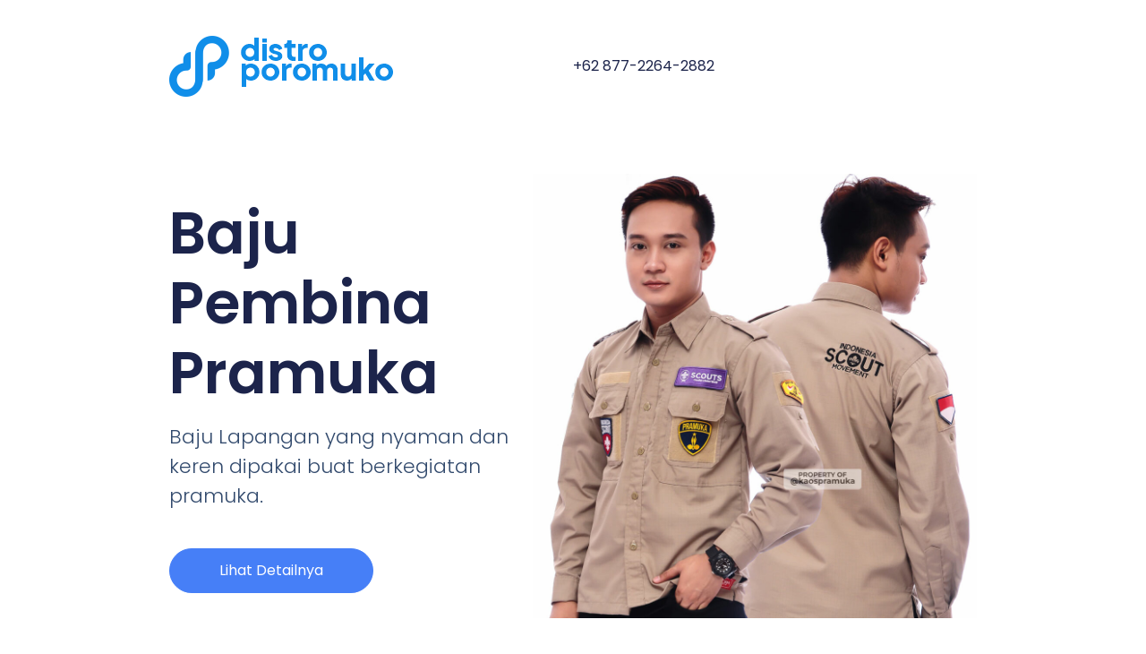

--- FILE ---
content_type: text/html; charset=UTF-8
request_url: https://beli.distropramuka.com/bajupembina/
body_size: 15498
content:
<!DOCTYPE html>
<html lang=id prefix="og: https://ogp.me/ns#">
<head>
<meta charset=UTF-8>
<meta name=viewport content="width=device-width,initial-scale=1,minimum-scale=1.0">
<!-- Optimasi Mesin Pencari oleh Rank Math - https://rankmath.com/ -->
<title>Baju Pembina Pramuka Online Pilihan Terbaru 2022</title>
<meta name=description content="Baju Pembina Pramuka Terbaru - Jual perlengkapan pramuka online. Melayani pembuatan baju kontingen, penegak, penggalang dan gudep."/>
<meta name=robots content="index, follow, max-snippet:-1, max-video-preview:-1, max-image-preview:large"/>
<link rel=canonical href="https://beli.distropramuka.com/bajupembina/"/>
<meta property=og:locale content=id_ID />
<meta property=og:type content=article />
<meta property=og:title content="Baju Pembina Pramuka Online Pilihan Terbaru 2022"/>
<meta property=og:description content="Baju Pembina Pramuka Terbaru - Jual perlengkapan pramuka online. Melayani pembuatan baju kontingen, penegak, penggalang dan gudep."/>
<meta property=og:url content="https://beli.distropramuka.com/bajupembina/"/>
<meta property=og:site_name content="Belanja Online Distro Pramuka"/>
<meta property=og:updated_time content="2022-11-29T18:50:20+07:00"/>
<meta property=og:image content="https://beli.distropramuka.com/wp-content/uploads/2021/09/kemeja-ribstop-cream.jpg"/>
<meta property=og:image:secure_url content="https://beli.distropramuka.com/wp-content/uploads/2021/09/kemeja-ribstop-cream.jpg"/>
<meta property=og:image:width content=1080 />
<meta property=og:image:height content=1080 />
<meta property=og:image:alt content="Baju Pembina"/>
<meta property=og:image:type content="image/jpeg"/>
<meta property=article:published_time content="2022-02-01T07:52:33+07:00"/>
<meta property=article:modified_time content="2022-11-29T18:50:20+07:00"/>
<meta name=twitter:card content=summary_large_image />
<meta name=twitter:title content="Baju Pembina Pramuka Online Pilihan Terbaru 2022"/>
<meta name=twitter:description content="Baju Pembina Pramuka Terbaru - Jual perlengkapan pramuka online. Melayani pembuatan baju kontingen, penegak, penggalang dan gudep."/>
<meta name=twitter:image content="https://beli.distropramuka.com/wp-content/uploads/2021/09/kemeja-ribstop-cream.jpg"/>
<meta name=twitter:label1 content="Waktunya membaca"/>
<meta name=twitter:data1 content="1 menit"/>
<script type="application/ld+json" class=rank-math-schema>{"@context":"https://schema.org","@graph":[{"@type":["LocalBusiness","Organization"],"@id":"https://beli.distropramuka.com/#organization","name":"Distro Pramuka Online","url":"https://beli.distropramuka.com","logo":{"@type":"ImageObject","@id":"https://beli.distropramuka.com/#logo","url":"https://beli.distropramuka.com/wp-content/uploads/2021/09/004.-logo-distro-pramuka.png","contentUrl":"https://beli.distropramuka.com/wp-content/uploads/2021/09/004.-logo-distro-pramuka.png","caption":"Distro Pramuka Online","inLanguage":"id","width":"268","height":"100"},"openingHours":["Monday,Tuesday,Wednesday,Thursday,Friday,Saturday,Sunday 09:00-17:00"],"image":{"@id":"https://beli.distropramuka.com/#logo"}},{"@type":"WebSite","@id":"https://beli.distropramuka.com/#website","url":"https://beli.distropramuka.com","name":"Distro Pramuka Online","publisher":{"@id":"https://beli.distropramuka.com/#organization"},"inLanguage":"id"},{"@type":"ImageObject","@id":"https://beli.distropramuka.com/wp-content/uploads/2022/11/032-logo.png","url":"https://beli.distropramuka.com/wp-content/uploads/2022/11/032-logo.png","width":"200","height":"200","inLanguage":"id"},{"@type":"BreadcrumbList","@id":"https://beli.distropramuka.com/bajupembina/#breadcrumb","itemListElement":[{"@type":"ListItem","position":"1","item":{"@id":"https://beli.distropramuka.com","name":"Home"}},{"@type":"ListItem","position":"2","item":{"@id":"https://beli.distropramuka.com/bajupembina/","name":"Bajupembina"}}]},{"@type":"WebPage","@id":"https://beli.distropramuka.com/bajupembina/#webpage","url":"https://beli.distropramuka.com/bajupembina/","name":"Baju Pembina Pramuka Online Pilihan Terbaru 2022","datePublished":"2022-02-01T07:52:33+07:00","dateModified":"2022-11-29T18:50:20+07:00","isPartOf":{"@id":"https://beli.distropramuka.com/#website"},"primaryImageOfPage":{"@id":"https://beli.distropramuka.com/wp-content/uploads/2022/11/032-logo.png"},"inLanguage":"id","breadcrumb":{"@id":"https://beli.distropramuka.com/bajupembina/#breadcrumb"}},{"@type":"Person","@id":"https://beli.distropramuka.com/bajupembina/#author","name":"juragan","image":{"@type":"ImageObject","@id":"https://secure.gravatar.com/avatar/e9d77d82fbba04427fe5c28eec2717c287a12ec75a4e6a012545ae1452ac2f49?s=96&amp;d=mm&amp;r=g","url":"https://secure.gravatar.com/avatar/e9d77d82fbba04427fe5c28eec2717c287a12ec75a4e6a012545ae1452ac2f49?s=96&amp;d=mm&amp;r=g","caption":"juragan","inLanguage":"id"},"sameAs":["http://beli.distropramuka.com"],"worksFor":{"@id":"https://beli.distropramuka.com/#organization"}},{"@type":"Article","headline":"Baju Pembina Pramuka Online Pilihan Terbaru 2022","keywords":"Baju Pembina","datePublished":"2022-02-01T07:52:33+07:00","dateModified":"2022-11-29T18:50:20+07:00","author":{"@id":"https://beli.distropramuka.com/bajupembina/#author","name":"juragan"},"publisher":{"@id":"https://beli.distropramuka.com/#organization"},"description":"Baju Pembina Pramuka Terbaru - Jual perlengkapan pramuka online. Melayani pembuatan baju kontingen, penegak, penggalang dan gudep.","name":"Baju Pembina Pramuka Online Pilihan Terbaru 2022","@id":"https://beli.distropramuka.com/bajupembina/#richSnippet","isPartOf":{"@id":"https://beli.distropramuka.com/bajupembina/#webpage"},"image":{"@id":"https://beli.distropramuka.com/wp-content/uploads/2022/11/032-logo.png"},"inLanguage":"id","mainEntityOfPage":{"@id":"https://beli.distropramuka.com/bajupembina/#webpage"}}]}</script>
<!-- /Plugin WordPress Rank Math SEO -->
<link rel=dns-prefetch href='//stats.wp.com'/>
<link rel=dns-prefetch href='//fonts.googleapis.com'/>
<link rel=dns-prefetch href='//www.googletagmanager.com'/>
<link rel=preconnect href='//c0.wp.com'/>
<link rel=alternate type="application/rss+xml" title="Belanja Online Distro Pramuka &raquo; Feed" href="https://beli.distropramuka.com/feed/"/>
<link rel=alternate type="application/rss+xml" title="Belanja Online Distro Pramuka &raquo; Umpan Komentar" href="https://beli.distropramuka.com/comments/feed/"/>
<style>.lazyload,.lazyloading{max-width:100%}</style>
<style id=wp-img-auto-sizes-contain-inline-css type='text/css'>img:is([sizes=auto i],[sizes^="auto," i]){contain-intrinsic-size:3000px 1500px}</style>
<link rel=stylesheet id=wp-block-library-css href='https://c0.wp.com/c/6.9/wp-includes/css/dist/block-library/style.min.css' type='text/css' media=all />
<style id=classic-theme-styles-inline-css type='text/css'>.wp-block-button__link{color:#fff;background-color:#32373c;border-radius:9999px;box-shadow:none;text-decoration:none;padding:calc(.667em + 2px) calc(1.333em + 2px);font-size:1.125em}.wp-block-file__button{background:#32373c;color:#fff;text-decoration:none}</style>
<link rel=stylesheet id=mediaelement-css href='https://c0.wp.com/c/6.9/wp-includes/js/mediaelement/mediaelementplayer-legacy.min.css' type='text/css' media=all />
<link rel=stylesheet id=wp-mediaelement-css href='https://c0.wp.com/c/6.9/wp-includes/js/mediaelement/wp-mediaelement.min.css' type='text/css' media=all />
<style id=jetpack-sharing-buttons-style-inline-css type='text/css'>.jetpack-sharing-buttons__services-list{display:flex;flex-direction:row;flex-wrap:wrap;gap:0;list-style-type:none;margin:5px;padding:0}.jetpack-sharing-buttons__services-list.has-small-icon-size{font-size:12px}.jetpack-sharing-buttons__services-list.has-normal-icon-size{font-size:16px}.jetpack-sharing-buttons__services-list.has-large-icon-size{font-size:24px}.jetpack-sharing-buttons__services-list.has-huge-icon-size{font-size:36px}@media print{.jetpack-sharing-buttons__services-list{display:none!important}}.editor-styles-wrapper .wp-block-jetpack-sharing-buttons{gap:0;padding-inline-start:0}ul.jetpack-sharing-buttons__services-list.has-background{padding:1.25em 2.375em}</style>
<style id=global-styles-inline-css type='text/css'>:root{--wp--preset--aspect-ratio--square:1;--wp--preset--aspect-ratio--4-3: 4/3;--wp--preset--aspect-ratio--3-4: 3/4;--wp--preset--aspect-ratio--3-2: 3/2;--wp--preset--aspect-ratio--2-3: 2/3;--wp--preset--aspect-ratio--16-9: 16/9;--wp--preset--aspect-ratio--9-16: 9/16;--wp--preset--color--black:#000;--wp--preset--color--cyan-bluish-gray:#abb8c3;--wp--preset--color--white:#fff;--wp--preset--color--pale-pink:#f78da7;--wp--preset--color--vivid-red:#cf2e2e;--wp--preset--color--luminous-vivid-orange:#ff6900;--wp--preset--color--luminous-vivid-amber:#fcb900;--wp--preset--color--light-green-cyan:#7bdcb5;--wp--preset--color--vivid-green-cyan:#00d084;--wp--preset--color--pale-cyan-blue:#8ed1fc;--wp--preset--color--vivid-cyan-blue:#0693e3;--wp--preset--color--vivid-purple:#9b51e0;--wp--preset--gradient--vivid-cyan-blue-to-vivid-purple:linear-gradient(135deg,#0693e3 0%,#9b51e0 100%);--wp--preset--gradient--light-green-cyan-to-vivid-green-cyan:linear-gradient(135deg,#7adcb4 0%,#00d082 100%);--wp--preset--gradient--luminous-vivid-amber-to-luminous-vivid-orange:linear-gradient(135deg,#fcb900 0%,#ff6900 100%);--wp--preset--gradient--luminous-vivid-orange-to-vivid-red:linear-gradient(135deg,#ff6900 0%,#cf2e2e 100%);--wp--preset--gradient--very-light-gray-to-cyan-bluish-gray:linear-gradient(135deg,#eee 0%,#a9b8c3 100%);--wp--preset--gradient--cool-to-warm-spectrum:linear-gradient(135deg,#4aeadc 0%,#9778d1 20%,#cf2aba 40%,#ee2c82 60%,#fb6962 80%,#fef84c 100%);--wp--preset--gradient--blush-light-purple:linear-gradient(135deg,#ffceec 0%,#9896f0 100%);--wp--preset--gradient--blush-bordeaux:linear-gradient(135deg,#fecda5 0%,#fe2d2d 50%,#6b003e 100%);--wp--preset--gradient--luminous-dusk:linear-gradient(135deg,#ffcb70 0%,#c751c0 50%,#4158d0 100%);--wp--preset--gradient--pale-ocean:linear-gradient(135deg,#fff5cb 0%,#b6e3d4 50%,#33a7b5 100%);--wp--preset--gradient--electric-grass:linear-gradient(135deg,#caf880 0%,#71ce7e 100%);--wp--preset--gradient--midnight:linear-gradient(135deg,#020381 0%,#2874fc 100%);--wp--preset--font-size--small:13px;--wp--preset--font-size--medium:20px;--wp--preset--font-size--large:36px;--wp--preset--font-size--x-large:42px;--wp--preset--spacing--20:.44rem;--wp--preset--spacing--30:.67rem;--wp--preset--spacing--40:1rem;--wp--preset--spacing--50:1.5rem;--wp--preset--spacing--60:2.25rem;--wp--preset--spacing--70:3.38rem;--wp--preset--spacing--80:5.06rem;--wp--preset--shadow--natural:6px 6px 9px rgba(0,0,0,.2);--wp--preset--shadow--deep:12px 12px 50px rgba(0,0,0,.4);--wp--preset--shadow--sharp:6px 6px 0 rgba(0,0,0,.2);--wp--preset--shadow--outlined:6px 6px 0 -3px #fff , 6px 6px #000;--wp--preset--shadow--crisp:6px 6px 0 #000}:where(.is-layout-flex){gap:.5em}:where(.is-layout-grid){gap:.5em}body .is-layout-flex{display:flex}.is-layout-flex{flex-wrap:wrap;align-items:center}.is-layout-flex > :is(*, div){margin:0}body .is-layout-grid{display:grid}.is-layout-grid > :is(*, div){margin:0}:where(.wp-block-columns.is-layout-flex){gap:2em}:where(.wp-block-columns.is-layout-grid){gap:2em}:where(.wp-block-post-template.is-layout-flex){gap:1.25em}:where(.wp-block-post-template.is-layout-grid){gap:1.25em}.has-black-color{color:var(--wp--preset--color--black)!important}.has-cyan-bluish-gray-color{color:var(--wp--preset--color--cyan-bluish-gray)!important}.has-white-color{color:var(--wp--preset--color--white)!important}.has-pale-pink-color{color:var(--wp--preset--color--pale-pink)!important}.has-vivid-red-color{color:var(--wp--preset--color--vivid-red)!important}.has-luminous-vivid-orange-color{color:var(--wp--preset--color--luminous-vivid-orange)!important}.has-luminous-vivid-amber-color{color:var(--wp--preset--color--luminous-vivid-amber)!important}.has-light-green-cyan-color{color:var(--wp--preset--color--light-green-cyan)!important}.has-vivid-green-cyan-color{color:var(--wp--preset--color--vivid-green-cyan)!important}.has-pale-cyan-blue-color{color:var(--wp--preset--color--pale-cyan-blue)!important}.has-vivid-cyan-blue-color{color:var(--wp--preset--color--vivid-cyan-blue)!important}.has-vivid-purple-color{color:var(--wp--preset--color--vivid-purple)!important}.has-black-background-color{background-color:var(--wp--preset--color--black)!important}.has-cyan-bluish-gray-background-color{background-color:var(--wp--preset--color--cyan-bluish-gray)!important}.has-white-background-color{background-color:var(--wp--preset--color--white)!important}.has-pale-pink-background-color{background-color:var(--wp--preset--color--pale-pink)!important}.has-vivid-red-background-color{background-color:var(--wp--preset--color--vivid-red)!important}.has-luminous-vivid-orange-background-color{background-color:var(--wp--preset--color--luminous-vivid-orange)!important}.has-luminous-vivid-amber-background-color{background-color:var(--wp--preset--color--luminous-vivid-amber)!important}.has-light-green-cyan-background-color{background-color:var(--wp--preset--color--light-green-cyan)!important}.has-vivid-green-cyan-background-color{background-color:var(--wp--preset--color--vivid-green-cyan)!important}.has-pale-cyan-blue-background-color{background-color:var(--wp--preset--color--pale-cyan-blue)!important}.has-vivid-cyan-blue-background-color{background-color:var(--wp--preset--color--vivid-cyan-blue)!important}.has-vivid-purple-background-color{background-color:var(--wp--preset--color--vivid-purple)!important}.has-black-border-color{border-color:var(--wp--preset--color--black)!important}.has-cyan-bluish-gray-border-color{border-color:var(--wp--preset--color--cyan-bluish-gray)!important}.has-white-border-color{border-color:var(--wp--preset--color--white)!important}.has-pale-pink-border-color{border-color:var(--wp--preset--color--pale-pink)!important}.has-vivid-red-border-color{border-color:var(--wp--preset--color--vivid-red)!important}.has-luminous-vivid-orange-border-color{border-color:var(--wp--preset--color--luminous-vivid-orange)!important}.has-luminous-vivid-amber-border-color{border-color:var(--wp--preset--color--luminous-vivid-amber)!important}.has-light-green-cyan-border-color{border-color:var(--wp--preset--color--light-green-cyan)!important}.has-vivid-green-cyan-border-color{border-color:var(--wp--preset--color--vivid-green-cyan)!important}.has-pale-cyan-blue-border-color{border-color:var(--wp--preset--color--pale-cyan-blue)!important}.has-vivid-cyan-blue-border-color{border-color:var(--wp--preset--color--vivid-cyan-blue)!important}.has-vivid-purple-border-color{border-color:var(--wp--preset--color--vivid-purple)!important}.has-vivid-cyan-blue-to-vivid-purple-gradient-background{background:var(--wp--preset--gradient--vivid-cyan-blue-to-vivid-purple)!important}.has-light-green-cyan-to-vivid-green-cyan-gradient-background{background:var(--wp--preset--gradient--light-green-cyan-to-vivid-green-cyan)!important}.has-luminous-vivid-amber-to-luminous-vivid-orange-gradient-background{background:var(--wp--preset--gradient--luminous-vivid-amber-to-luminous-vivid-orange)!important}.has-luminous-vivid-orange-to-vivid-red-gradient-background{background:var(--wp--preset--gradient--luminous-vivid-orange-to-vivid-red)!important}.has-very-light-gray-to-cyan-bluish-gray-gradient-background{background:var(--wp--preset--gradient--very-light-gray-to-cyan-bluish-gray)!important}.has-cool-to-warm-spectrum-gradient-background{background:var(--wp--preset--gradient--cool-to-warm-spectrum)!important}.has-blush-light-purple-gradient-background{background:var(--wp--preset--gradient--blush-light-purple)!important}.has-blush-bordeaux-gradient-background{background:var(--wp--preset--gradient--blush-bordeaux)!important}.has-luminous-dusk-gradient-background{background:var(--wp--preset--gradient--luminous-dusk)!important}.has-pale-ocean-gradient-background{background:var(--wp--preset--gradient--pale-ocean)!important}.has-electric-grass-gradient-background{background:var(--wp--preset--gradient--electric-grass)!important}.has-midnight-gradient-background{background:var(--wp--preset--gradient--midnight)!important}.has-small-font-size{font-size:var(--wp--preset--font-size--small)!important}.has-medium-font-size{font-size:var(--wp--preset--font-size--medium)!important}.has-large-font-size{font-size:var(--wp--preset--font-size--large)!important}.has-x-large-font-size{font-size:var(--wp--preset--font-size--x-large)!important}:where(.wp-block-post-template.is-layout-flex){gap:1.25em}:where(.wp-block-post-template.is-layout-grid){gap:1.25em}:where(.wp-block-term-template.is-layout-flex){gap:1.25em}:where(.wp-block-term-template.is-layout-grid){gap:1.25em}:where(.wp-block-columns.is-layout-flex){gap:2em}:where(.wp-block-columns.is-layout-grid){gap:2em}:root :where(.wp-block-pullquote){font-size:1.5em;line-height:1.6}</style>
<link rel=stylesheet id=googlefonts-css href='https://fonts.googleapis.com/css?family=Poppins%3A400%2C700&#038;display=swap&#038;ver=b4f6f2fe58fb5ff82905963361ab96c1' type='text/css' media=all />
<!-- <link rel='stylesheet' id='elementor-frontend-css' href='https://beli.distropramuka.com/wp-content/plugins/elementor/assets/css/frontend.min.css?ver=3.34.4' type='text/css' media='all' /> -->
<link rel=stylesheet type="text/css" href="//beli.distropramuka.com/wp-content/cache/wpfc-minified/14780hp9/c8bz6.css" media=all />
<style id=elementor-frontend-inline-css type='text/css'>
.elementor-kit-5{--e-global-color-primary:#6EC1E4;--e-global-color-secondary:#54595F;--e-global-color-text:#7A7A7A;--e-global-color-accent:#61CE70;--e-global-typography-primary-font-family:"Roboto";--e-global-typography-primary-font-weight:600;--e-global-typography-secondary-font-family:"Roboto Slab";--e-global-typography-secondary-font-weight:400;--e-global-typography-text-font-family:"Roboto";--e-global-typography-text-font-weight:400;--e-global-typography-accent-font-family:"Roboto";--e-global-typography-accent-font-weight:500;}.elementor-section.elementor-section-boxed > .elementor-container{max-width:1140px;}.e-con{--container-max-width:1140px;}.elementor-widget:not(:last-child){margin-block-end:20px;}.elementor-element{--widgets-spacing:20px 20px;--widgets-spacing-row:20px;--widgets-spacing-column:20px;}{}h1.entry-title{display:var(--page-title-display);}@media(max-width:1024px){.elementor-section.elementor-section-boxed > .elementor-container{max-width:1024px;}.e-con{--container-max-width:1024px;}}@media(max-width:767px){.elementor-section.elementor-section-boxed > .elementor-container{max-width:767px;}.e-con{--container-max-width:767px;}}
.elementor-645 .elementor-element.elementor-element-35748669 > .elementor-container > .elementor-column > .elementor-widget-wrap{align-content:center;align-items:center;}.elementor-645 .elementor-element.elementor-element-35748669 > .elementor-container{min-height:65px;}.elementor-645 .elementor-element.elementor-element-35748669{padding:0% 3% 0% 3%;}.elementor-bc-flex-widget .elementor-645 .elementor-element.elementor-element-36e1af02.elementor-column .elementor-widget-wrap{align-items:center;}.elementor-645 .elementor-element.elementor-element-36e1af02.elementor-column.elementor-element[data-element_type="column"] > .elementor-widget-wrap.elementor-element-populated{align-content:center;align-items:center;}.elementor-645 .elementor-element.elementor-element-36e1af02 > .elementor-widget-wrap > .elementor-widget:not(.elementor-widget__width-auto):not(.elementor-widget__width-initial):not(:last-child):not(.elementor-absolute){margin-block-end:0px;}.elementor-widget-image .widget-image-caption{color:var( --e-global-color-text );font-family:var( --e-global-typography-text-font-family ), Sans-serif;font-weight:var( --e-global-typography-text-font-weight );}.elementor-645 .elementor-element.elementor-element-1a212c34 > .elementor-widget-container{padding:10px 0px 10px 0px;}.elementor-645 .elementor-element.elementor-element-1a212c34{text-align:start;}.elementor-645 .elementor-element.elementor-element-5569a783 > .elementor-widget-wrap > .elementor-widget:not(.elementor-widget__width-auto):not(.elementor-widget__width-initial):not(:last-child):not(.elementor-absolute){margin-block-end:0px;}.elementor-widget-icon-list .elementor-icon-list-item:not(:last-child):after{border-color:var( --e-global-color-text );}.elementor-widget-icon-list .elementor-icon-list-icon i{color:var( --e-global-color-primary );}.elementor-widget-icon-list .elementor-icon-list-icon svg{fill:var( --e-global-color-primary );}.elementor-widget-icon-list .elementor-icon-list-item > .elementor-icon-list-text, .elementor-widget-icon-list .elementor-icon-list-item > a{font-family:var( --e-global-typography-text-font-family ), Sans-serif;font-weight:var( --e-global-typography-text-font-weight );}.elementor-widget-icon-list .elementor-icon-list-text{color:var( --e-global-color-secondary );}.elementor-645 .elementor-element.elementor-element-259e51ba .elementor-icon-list-icon i{color:#1C244B;transition:color 0.3s;}.elementor-645 .elementor-element.elementor-element-259e51ba .elementor-icon-list-icon svg{fill:#1C244B;transition:fill 0.3s;}.elementor-645 .elementor-element.elementor-element-259e51ba .elementor-icon-list-item:hover .elementor-icon-list-icon i{color:#467FF7;}.elementor-645 .elementor-element.elementor-element-259e51ba .elementor-icon-list-item:hover .elementor-icon-list-icon svg{fill:#467FF7;}.elementor-645 .elementor-element.elementor-element-259e51ba{--e-icon-list-icon-size:20px;--e-icon-list-icon-align:center;--e-icon-list-icon-margin:0 calc(var(--e-icon-list-icon-size, 1em) * 0.125);--icon-vertical-offset:0px;}.elementor-645 .elementor-element.elementor-element-259e51ba .elementor-icon-list-icon{padding-inline-end:14px;}.elementor-645 .elementor-element.elementor-element-259e51ba .elementor-icon-list-item > .elementor-icon-list-text, .elementor-645 .elementor-element.elementor-element-259e51ba .elementor-icon-list-item > a{font-family:"Poppins", Sans-serif;font-size:16px;font-weight:400;text-transform:none;font-style:normal;text-decoration:none;line-height:1.5em;letter-spacing:0px;word-spacing:0em;}.elementor-645 .elementor-element.elementor-element-259e51ba .elementor-icon-list-text{color:#1C244B;transition:color 0.3s;}.elementor-645 .elementor-element.elementor-element-259e51ba .elementor-icon-list-item:hover .elementor-icon-list-text{color:#467FF7;}.elementor-645 .elementor-element.elementor-element-36c11e88 > .elementor-container > .elementor-column > .elementor-widget-wrap{align-content:center;align-items:center;}.elementor-645 .elementor-element.elementor-element-36c11e88 > .elementor-container{min-height:90vh;}.elementor-645 .elementor-element.elementor-element-36c11e88{transition:background 0.3s, border 0.3s, border-radius 0.3s, box-shadow 0.3s;padding:0% 3% 0% 3%;}.elementor-645 .elementor-element.elementor-element-36c11e88 > .elementor-background-overlay{transition:background 0.3s, border-radius 0.3s, opacity 0.3s;}.elementor-645 .elementor-element.elementor-element-5cdc2fa2 > .elementor-widget-wrap > .elementor-widget:not(.elementor-widget__width-auto):not(.elementor-widget__width-initial):not(:last-child):not(.elementor-absolute){margin-block-end:15px;}.elementor-645 .elementor-element.elementor-element-5cdc2fa2 > .elementor-element-populated{padding:0% 5% 0% 0%;}.elementor-widget-heading .elementor-heading-title{font-family:var( --e-global-typography-primary-font-family ), Sans-serif;font-weight:var( --e-global-typography-primary-font-weight );color:var( --e-global-color-primary );}.elementor-645 .elementor-element.elementor-element-688acba0{text-align:start;}.elementor-645 .elementor-element.elementor-element-688acba0 .elementor-heading-title{font-family:"Poppins", Sans-serif;font-size:65px;font-weight:600;text-transform:none;font-style:normal;text-decoration:none;line-height:1.2em;letter-spacing:0px;word-spacing:0em;color:#1C244B;}.elementor-widget-text-editor{font-family:var( --e-global-typography-text-font-family ), Sans-serif;font-weight:var( --e-global-typography-text-font-weight );color:var( --e-global-color-text );}.elementor-widget-text-editor.elementor-drop-cap-view-stacked .elementor-drop-cap{background-color:var( --e-global-color-primary );}.elementor-widget-text-editor.elementor-drop-cap-view-framed .elementor-drop-cap, .elementor-widget-text-editor.elementor-drop-cap-view-default .elementor-drop-cap{color:var( --e-global-color-primary );border-color:var( --e-global-color-primary );}.elementor-645 .elementor-element.elementor-element-4537801b{font-family:"Poppins", Sans-serif;font-size:22px;font-weight:300;text-transform:none;font-style:normal;text-decoration:none;line-height:1.5em;letter-spacing:0px;word-spacing:0em;color:#324A6D;}.elementor-widget-button .elementor-button{background-color:var( --e-global-color-accent );font-family:var( --e-global-typography-accent-font-family ), Sans-serif;font-weight:var( --e-global-typography-accent-font-weight );}.elementor-645 .elementor-element.elementor-element-1c44d3c3 .elementor-button{background-color:#467FF7;font-family:"Poppins", Sans-serif;font-size:16px;font-weight:400;text-transform:capitalize;font-style:normal;text-decoration:none;line-height:1em;letter-spacing:0px;word-spacing:0em;fill:#FFFFFF;color:#FFFFFF;border-style:solid;border-width:1px 1px 1px 1px;border-color:#467FF7;border-radius:100px 100px 100px 100px;padding:16px 55px 16px 55px;}.elementor-645 .elementor-element.elementor-element-1c44d3c3 .elementor-button:hover, .elementor-645 .elementor-element.elementor-element-1c44d3c3 .elementor-button:focus{background-color:#02010100;color:#467FF7;}.elementor-645 .elementor-element.elementor-element-1c44d3c3 .elementor-button:hover svg, .elementor-645 .elementor-element.elementor-element-1c44d3c3 .elementor-button:focus svg{fill:#467FF7;}.elementor-645 .elementor-element.elementor-element-56c8dccc > .elementor-widget-wrap > .elementor-widget:not(.elementor-widget__width-auto):not(.elementor-widget__width-initial):not(:last-child):not(.elementor-absolute){margin-block-end:0px;}.elementor-645 .elementor-element.elementor-element-2eb1aeae img{width:100%;}.elementor-645 .elementor-element.elementor-element-950dad > .elementor-container > .elementor-column > .elementor-widget-wrap{align-content:center;align-items:center;}.elementor-645 .elementor-element.elementor-element-950dad{margin-top:8%;margin-bottom:0%;padding:0% 3% 0% 0%;}.elementor-645 .elementor-element.elementor-element-12499ea8 > .elementor-widget-wrap > .elementor-widget:not(.elementor-widget__width-auto):not(.elementor-widget__width-initial):not(:last-child):not(.elementor-absolute){margin-block-end:20px;}.elementor-645 .elementor-element.elementor-element-12499ea8 > .elementor-element-populated{padding:0% 3% 0% 3%;}.elementor-645 .elementor-element.elementor-element-47456af9{text-align:end;}.elementor-645 .elementor-element.elementor-element-47456af9 img{width:45%;}.elementor-645 .elementor-element.elementor-element-7ded81f9{text-align:end;}.elementor-645 .elementor-element.elementor-element-7ded81f9 img{width:75%;}.elementor-645 .elementor-element.elementor-element-7e08b69 > .elementor-widget-wrap > .elementor-widget:not(.elementor-widget__width-auto):not(.elementor-widget__width-initial):not(:last-child):not(.elementor-absolute){margin-block-end:20px;}.elementor-645 .elementor-element.elementor-element-7e08b69 > .elementor-element-populated{padding:0% 3% 0% 3%;}.elementor-645 .elementor-element.elementor-element-5164beea{text-align:start;}.elementor-645 .elementor-element.elementor-element-5164beea img{width:85%;}.elementor-645 .elementor-element.elementor-element-7b2c6b42{text-align:start;}.elementor-645 .elementor-element.elementor-element-7b2c6b42 img{width:50%;}.elementor-645 .elementor-element.elementor-element-165b2a2d > .elementor-widget-wrap > .elementor-widget:not(.elementor-widget__width-auto):not(.elementor-widget__width-initial):not(:last-child):not(.elementor-absolute){margin-block-end:15px;}.elementor-645 .elementor-element.elementor-element-165b2a2d > .elementor-element-populated{padding:0% 25% 0% 3%;}.elementor-645 .elementor-element.elementor-element-57c2ed55 .elementor-heading-title{font-family:"Poppins", Sans-serif;font-size:40px;font-weight:600;text-transform:none;font-style:normal;text-decoration:none;line-height:1.2em;letter-spacing:0px;word-spacing:0em;color:#1C244B;}.elementor-645 .elementor-element.elementor-element-5dad7a5e > .elementor-widget-container{padding:0% 20% 0% 0%;}.elementor-645 .elementor-element.elementor-element-5dad7a5e{font-family:"Poppins", Sans-serif;font-size:16px;font-weight:300;text-transform:none;font-style:normal;text-decoration:none;line-height:1.5em;letter-spacing:0px;word-spacing:0em;color:#324A6D;}.elementor-645 .elementor-element.elementor-element-65f9ab47 .elementor-button{background-color:#467FF7;font-family:"Poppins", Sans-serif;font-size:16px;font-weight:400;text-transform:capitalize;font-style:normal;text-decoration:none;line-height:1em;letter-spacing:0px;word-spacing:0em;fill:#FFFFFF;color:#FFFFFF;border-style:solid;border-width:1px 1px 1px 1px;border-color:#467FF7;border-radius:100px 100px 100px 100px;padding:16px 55px 16px 55px;}.elementor-645 .elementor-element.elementor-element-65f9ab47 .elementor-button:hover, .elementor-645 .elementor-element.elementor-element-65f9ab47 .elementor-button:focus{background-color:#02010100;color:#467FF7;}.elementor-645 .elementor-element.elementor-element-65f9ab47 .elementor-button:hover svg, .elementor-645 .elementor-element.elementor-element-65f9ab47 .elementor-button:focus svg{fill:#467FF7;}.elementor-645 .elementor-element.elementor-element-54e76c6d{margin-top:12%;margin-bottom:0%;padding:0% 3% 0% 3%;}.elementor-645 .elementor-element.elementor-element-61ee4c3c > .elementor-widget-wrap > .elementor-widget:not(.elementor-widget__width-auto):not(.elementor-widget__width-initial):not(:last-child):not(.elementor-absolute){margin-block-end:20px;}.elementor-645 .elementor-element.elementor-element-544cc519{text-align:center;}.elementor-645 .elementor-element.elementor-element-544cc519 .elementor-heading-title{font-family:"Poppins", Sans-serif;font-size:65px;font-weight:600;text-transform:none;font-style:normal;text-decoration:none;line-height:1.2em;letter-spacing:0px;word-spacing:0em;color:#1C244B;}.elementor-645 .elementor-element.elementor-element-11a83539{text-align:center;}.elementor-645 .elementor-element.elementor-element-11a83539 .elementor-heading-title{font-family:"Poppins", Sans-serif;font-size:22px;font-weight:300;text-transform:none;font-style:normal;text-decoration:none;line-height:1.5em;letter-spacing:0px;word-spacing:0em;color:#324A6D;}.elementor-645 .elementor-element.elementor-element-62173935{margin-top:4%;margin-bottom:0%;}.elementor-645 .elementor-element.elementor-element-71132fc2 > .elementor-widget-wrap > .elementor-widget:not(.elementor-widget__width-auto):not(.elementor-widget__width-initial):not(:last-child):not(.elementor-absolute){margin-block-end:0px;}.elementor-645 .elementor-element.elementor-element-71132fc2 > .elementor-element-populated{margin:0% 5% 0% 0%;--e-column-margin-right:5%;--e-column-margin-left:0%;}.elementor-widget-image-box .elementor-image-box-title{font-family:var( --e-global-typography-primary-font-family ), Sans-serif;font-weight:var( --e-global-typography-primary-font-weight );color:var( --e-global-color-primary );}.elementor-widget-image-box:has(:hover) .elementor-image-box-title,
.elementor-widget-image-box:has(:focus) .elementor-image-box-title{color:var( --e-global-color-primary );}.elementor-widget-image-box .elementor-image-box-description{font-family:var( --e-global-typography-text-font-family ), Sans-serif;font-weight:var( --e-global-typography-text-font-weight );color:var( --e-global-color-text );}.elementor-645 .elementor-element.elementor-element-38405dba .elementor-image-box-wrapper{text-align:start;}.elementor-645 .elementor-element.elementor-element-38405dba.elementor-position-right .elementor-image-box-img{margin-left:15px;}.elementor-645 .elementor-element.elementor-element-38405dba.elementor-position-left .elementor-image-box-img{margin-right:15px;}.elementor-645 .elementor-element.elementor-element-38405dba.elementor-position-top .elementor-image-box-img{margin-bottom:15px;}.elementor-645 .elementor-element.elementor-element-38405dba .elementor-image-box-title{margin-bottom:15px;font-family:"Poppins", Sans-serif;font-size:22px;font-weight:600;text-transform:capitalize;font-style:normal;text-decoration:none;line-height:1.2em;letter-spacing:0px;word-spacing:0em;color:#1C244B;}.elementor-645 .elementor-element.elementor-element-38405dba .elementor-image-box-wrapper .elementor-image-box-img{width:100%;}.elementor-645 .elementor-element.elementor-element-38405dba .elementor-image-box-img img{transition-duration:0.3s;}.elementor-645 .elementor-element.elementor-element-38405dba .elementor-image-box-description{font-family:"Poppins", Sans-serif;font-size:16px;font-weight:300;text-transform:none;font-style:normal;text-decoration:none;line-height:1.5em;letter-spacing:0px;word-spacing:0px;color:#324A6D;}.elementor-645 .elementor-element.elementor-element-698aac59 > .elementor-widget-wrap > .elementor-widget:not(.elementor-widget__width-auto):not(.elementor-widget__width-initial):not(:last-child):not(.elementor-absolute){margin-block-end:0px;}.elementor-645 .elementor-element.elementor-element-698aac59 > .elementor-element-populated{margin:0% 3% 0% 2%;--e-column-margin-right:3%;--e-column-margin-left:2%;}.elementor-645 .elementor-element.elementor-element-2f1abf71 .elementor-image-box-wrapper{text-align:start;}.elementor-645 .elementor-element.elementor-element-2f1abf71.elementor-position-right .elementor-image-box-img{margin-left:15px;}.elementor-645 .elementor-element.elementor-element-2f1abf71.elementor-position-left .elementor-image-box-img{margin-right:15px;}.elementor-645 .elementor-element.elementor-element-2f1abf71.elementor-position-top .elementor-image-box-img{margin-bottom:15px;}.elementor-645 .elementor-element.elementor-element-2f1abf71 .elementor-image-box-title{margin-bottom:15px;font-family:"Poppins", Sans-serif;font-size:22px;font-weight:600;text-transform:capitalize;font-style:normal;text-decoration:none;line-height:1.2em;letter-spacing:0px;word-spacing:0em;color:#1C244B;}.elementor-645 .elementor-element.elementor-element-2f1abf71 .elementor-image-box-wrapper .elementor-image-box-img{width:100%;}.elementor-645 .elementor-element.elementor-element-2f1abf71 .elementor-image-box-img img{transition-duration:0.3s;}.elementor-645 .elementor-element.elementor-element-2f1abf71 .elementor-image-box-description{font-family:"Poppins", Sans-serif;font-size:16px;font-weight:300;text-transform:none;font-style:normal;text-decoration:none;line-height:1.5em;letter-spacing:0px;word-spacing:0px;color:#324A6D;}.elementor-645 .elementor-element.elementor-element-7ee2fc1c > .elementor-widget-wrap > .elementor-widget:not(.elementor-widget__width-auto):not(.elementor-widget__width-initial):not(:last-child):not(.elementor-absolute){margin-block-end:0px;}.elementor-645 .elementor-element.elementor-element-7ee2fc1c > .elementor-element-populated{margin:0% 2% 0% 3%;--e-column-margin-right:2%;--e-column-margin-left:3%;}.elementor-645 .elementor-element.elementor-element-534b2aa9 .elementor-image-box-wrapper{text-align:start;}.elementor-645 .elementor-element.elementor-element-534b2aa9.elementor-position-right .elementor-image-box-img{margin-left:15px;}.elementor-645 .elementor-element.elementor-element-534b2aa9.elementor-position-left .elementor-image-box-img{margin-right:15px;}.elementor-645 .elementor-element.elementor-element-534b2aa9.elementor-position-top .elementor-image-box-img{margin-bottom:15px;}.elementor-645 .elementor-element.elementor-element-534b2aa9 .elementor-image-box-title{margin-bottom:15px;font-family:"Poppins", Sans-serif;font-size:22px;font-weight:600;text-transform:capitalize;font-style:normal;text-decoration:none;line-height:1.2em;letter-spacing:0px;word-spacing:0em;color:#1C244B;}.elementor-645 .elementor-element.elementor-element-534b2aa9 .elementor-image-box-wrapper .elementor-image-box-img{width:100%;}.elementor-645 .elementor-element.elementor-element-534b2aa9 .elementor-image-box-img img{transition-duration:0.3s;}.elementor-645 .elementor-element.elementor-element-534b2aa9 .elementor-image-box-description{font-family:"Poppins", Sans-serif;font-size:16px;font-weight:300;text-transform:none;font-style:normal;text-decoration:none;line-height:1.5em;letter-spacing:0px;word-spacing:0px;color:#324A6D;}.elementor-645 .elementor-element.elementor-element-6ccdd185 > .elementor-widget-wrap > .elementor-widget:not(.elementor-widget__width-auto):not(.elementor-widget__width-initial):not(:last-child):not(.elementor-absolute){margin-block-end:0px;}.elementor-645 .elementor-element.elementor-element-6ccdd185 > .elementor-element-populated{margin:0% 0% 0% 5%;--e-column-margin-right:0%;--e-column-margin-left:5%;}.elementor-645 .elementor-element.elementor-element-6a0ff450 .elementor-image-box-wrapper{text-align:start;}.elementor-645 .elementor-element.elementor-element-6a0ff450.elementor-position-right .elementor-image-box-img{margin-left:15px;}.elementor-645 .elementor-element.elementor-element-6a0ff450.elementor-position-left .elementor-image-box-img{margin-right:15px;}.elementor-645 .elementor-element.elementor-element-6a0ff450.elementor-position-top .elementor-image-box-img{margin-bottom:15px;}.elementor-645 .elementor-element.elementor-element-6a0ff450 .elementor-image-box-title{margin-bottom:15px;font-family:"Poppins", Sans-serif;font-size:22px;font-weight:600;text-transform:capitalize;font-style:normal;text-decoration:none;line-height:1.2em;letter-spacing:0px;word-spacing:0em;color:#1C244B;}.elementor-645 .elementor-element.elementor-element-6a0ff450 .elementor-image-box-wrapper .elementor-image-box-img{width:100%;}.elementor-645 .elementor-element.elementor-element-6a0ff450 .elementor-image-box-img img{transition-duration:0.3s;}.elementor-645 .elementor-element.elementor-element-6a0ff450 .elementor-image-box-description{font-family:"Poppins", Sans-serif;font-size:16px;font-weight:300;text-transform:none;font-style:normal;text-decoration:none;line-height:1.5em;letter-spacing:0px;word-spacing:0px;color:#324A6D;}.elementor-645 .elementor-element.elementor-element-2b19eb10 > .elementor-container > .elementor-column > .elementor-widget-wrap{align-content:center;align-items:center;}.elementor-645 .elementor-element.elementor-element-2b19eb10{margin-top:12%;margin-bottom:0%;padding:0% 3% 0% 3%;}.elementor-645 .elementor-element.elementor-element-75fb03f1.elementor-column > .elementor-widget-wrap{justify-content:center;}.elementor-645 .elementor-element.elementor-element-75fb03f1 > .elementor-widget-wrap > .elementor-widget:not(.elementor-widget__width-auto):not(.elementor-widget__width-initial):not(:last-child):not(.elementor-absolute){margin-block-end:0px;}.elementor-645 .elementor-element.elementor-element-2248a413{text-align:center;}.elementor-645 .elementor-element.elementor-element-2248a413 .elementor-heading-title{font-family:"Poppins", Sans-serif;font-size:65px;font-weight:600;text-transform:none;font-style:normal;text-decoration:none;line-height:1.2em;letter-spacing:0px;word-spacing:0em;color:#1C244B;}.elementor-645 .elementor-element.elementor-element-7e107c65 .elementor-column-gap-custom .elementor-column > .elementor-element-populated{padding:15%;}.elementor-645 .elementor-element.elementor-element-4ec2b492 > .elementor-widget-wrap > .elementor-widget:not(.elementor-widget__width-auto):not(.elementor-widget__width-initial):not(:last-child):not(.elementor-absolute){margin-block-end:0px;}.elementor-widget-icon-box.elementor-view-stacked .elementor-icon{background-color:var( --e-global-color-primary );}.elementor-widget-icon-box.elementor-view-framed .elementor-icon, .elementor-widget-icon-box.elementor-view-default .elementor-icon{fill:var( --e-global-color-primary );color:var( --e-global-color-primary );border-color:var( --e-global-color-primary );}.elementor-widget-icon-box .elementor-icon-box-title, .elementor-widget-icon-box .elementor-icon-box-title a{font-family:var( --e-global-typography-primary-font-family ), Sans-serif;font-weight:var( --e-global-typography-primary-font-weight );}.elementor-widget-icon-box .elementor-icon-box-title{color:var( --e-global-color-primary );}.elementor-widget-icon-box:has(:hover) .elementor-icon-box-title,
.elementor-widget-icon-box:has(:focus) .elementor-icon-box-title{color:var( --e-global-color-primary );}.elementor-widget-icon-box .elementor-icon-box-description{font-family:var( --e-global-typography-text-font-family ), Sans-serif;font-weight:var( --e-global-typography-text-font-weight );color:var( --e-global-color-text );}.elementor-645 .elementor-element.elementor-element-4ba76ced .elementor-icon-box-wrapper{text-align:center;gap:20px;}.elementor-645 .elementor-element.elementor-element-4ba76ced .elementor-icon-box-title{margin-block-end:10px;color:#1C244B;}.elementor-645 .elementor-element.elementor-element-4ba76ced.elementor-view-stacked .elementor-icon{background-color:#F3F5F8;fill:#C8D5DC;color:#C8D5DC;}.elementor-645 .elementor-element.elementor-element-4ba76ced.elementor-view-framed .elementor-icon, .elementor-645 .elementor-element.elementor-element-4ba76ced.elementor-view-default .elementor-icon{fill:#F3F5F8;color:#F3F5F8;border-color:#F3F5F8;}.elementor-645 .elementor-element.elementor-element-4ba76ced.elementor-view-framed .elementor-icon{background-color:#C8D5DC;}.elementor-645 .elementor-element.elementor-element-4ba76ced .elementor-icon{font-size:45px;padding:20px;border-radius:12px 12px 12px 12px;}.elementor-645 .elementor-element.elementor-element-4ba76ced .elementor-icon-box-title, .elementor-645 .elementor-element.elementor-element-4ba76ced .elementor-icon-box-title a{font-family:"Poppins", Sans-serif;font-size:22px;font-weight:600;text-transform:capitalize;font-style:normal;text-decoration:none;line-height:1.2em;letter-spacing:0px;word-spacing:0em;}.elementor-645 .elementor-element.elementor-element-4ba76ced .elementor-icon-box-description{font-family:"Poppins", Sans-serif;font-size:16px;font-weight:300;text-transform:none;font-style:normal;text-decoration:none;line-height:1.5em;letter-spacing:0px;word-spacing:0em;color:#324A6D;}.elementor-645 .elementor-element.elementor-element-1317ffb4 > .elementor-widget-wrap > .elementor-widget:not(.elementor-widget__width-auto):not(.elementor-widget__width-initial):not(:last-child):not(.elementor-absolute){margin-block-end:0px;}.elementor-645 .elementor-element.elementor-element-3c502be .elementor-icon-box-wrapper{text-align:center;gap:20px;}.elementor-645 .elementor-element.elementor-element-3c502be .elementor-icon-box-title{margin-block-end:10px;color:#1C244B;}.elementor-645 .elementor-element.elementor-element-3c502be.elementor-view-stacked .elementor-icon{background-color:#F3F5F8;fill:#C8D5DC;color:#C8D5DC;}.elementor-645 .elementor-element.elementor-element-3c502be.elementor-view-framed .elementor-icon, .elementor-645 .elementor-element.elementor-element-3c502be.elementor-view-default .elementor-icon{fill:#F3F5F8;color:#F3F5F8;border-color:#F3F5F8;}.elementor-645 .elementor-element.elementor-element-3c502be.elementor-view-framed .elementor-icon{background-color:#C8D5DC;}.elementor-645 .elementor-element.elementor-element-3c502be .elementor-icon{font-size:45px;padding:20px;border-radius:12px 12px 12px 12px;}.elementor-645 .elementor-element.elementor-element-3c502be .elementor-icon-box-title, .elementor-645 .elementor-element.elementor-element-3c502be .elementor-icon-box-title a{font-family:"Poppins", Sans-serif;font-size:22px;font-weight:600;text-transform:capitalize;font-style:normal;text-decoration:none;line-height:1.2em;letter-spacing:0px;word-spacing:0em;}.elementor-645 .elementor-element.elementor-element-3c502be .elementor-icon-box-description{font-family:"Poppins", Sans-serif;font-size:16px;font-weight:300;text-transform:none;font-style:normal;text-decoration:none;line-height:1.5em;letter-spacing:0px;word-spacing:0em;color:#324A6D;}.elementor-645 .elementor-element.elementor-element-2031b24f > .elementor-widget-wrap > .elementor-widget:not(.elementor-widget__width-auto):not(.elementor-widget__width-initial):not(:last-child):not(.elementor-absolute){margin-block-end:0px;}.elementor-645 .elementor-element.elementor-element-a287dca .elementor-icon-box-wrapper{text-align:center;gap:20px;}.elementor-645 .elementor-element.elementor-element-a287dca .elementor-icon-box-title{margin-block-end:10px;color:#1C244B;}.elementor-645 .elementor-element.elementor-element-a287dca.elementor-view-stacked .elementor-icon{background-color:#F3F5F8;fill:#C8D5DC;color:#C8D5DC;}.elementor-645 .elementor-element.elementor-element-a287dca.elementor-view-framed .elementor-icon, .elementor-645 .elementor-element.elementor-element-a287dca.elementor-view-default .elementor-icon{fill:#F3F5F8;color:#F3F5F8;border-color:#F3F5F8;}.elementor-645 .elementor-element.elementor-element-a287dca.elementor-view-framed .elementor-icon{background-color:#C8D5DC;}.elementor-645 .elementor-element.elementor-element-a287dca .elementor-icon{font-size:45px;padding:20px;border-radius:12px 12px 12px 12px;}.elementor-645 .elementor-element.elementor-element-a287dca .elementor-icon-box-title, .elementor-645 .elementor-element.elementor-element-a287dca .elementor-icon-box-title a{font-family:"Poppins", Sans-serif;font-size:22px;font-weight:600;text-transform:capitalize;font-style:normal;text-decoration:none;line-height:1.2em;letter-spacing:0px;word-spacing:0em;}.elementor-645 .elementor-element.elementor-element-a287dca .elementor-icon-box-description{font-family:"Poppins", Sans-serif;font-size:16px;font-weight:300;text-transform:none;font-style:normal;text-decoration:none;line-height:1.5em;letter-spacing:0px;word-spacing:0em;color:#324A6D;}.elementor-645 .elementor-element.elementor-element-7dd82e90 > .elementor-widget-wrap > .elementor-widget:not(.elementor-widget__width-auto):not(.elementor-widget__width-initial):not(:last-child):not(.elementor-absolute){margin-block-end:0px;}.elementor-645 .elementor-element.elementor-element-5cc36f8e .elementor-icon-box-wrapper{text-align:center;gap:20px;}.elementor-645 .elementor-element.elementor-element-5cc36f8e .elementor-icon-box-title{margin-block-end:10px;color:#1C244B;}.elementor-645 .elementor-element.elementor-element-5cc36f8e.elementor-view-stacked .elementor-icon{background-color:#F3F5F8;fill:#C8D5DC;color:#C8D5DC;}.elementor-645 .elementor-element.elementor-element-5cc36f8e.elementor-view-framed .elementor-icon, .elementor-645 .elementor-element.elementor-element-5cc36f8e.elementor-view-default .elementor-icon{fill:#F3F5F8;color:#F3F5F8;border-color:#F3F5F8;}.elementor-645 .elementor-element.elementor-element-5cc36f8e.elementor-view-framed .elementor-icon{background-color:#C8D5DC;}.elementor-645 .elementor-element.elementor-element-5cc36f8e .elementor-icon{font-size:45px;padding:20px;border-radius:12px 12px 12px 12px;}.elementor-645 .elementor-element.elementor-element-5cc36f8e .elementor-icon-box-title, .elementor-645 .elementor-element.elementor-element-5cc36f8e .elementor-icon-box-title a{font-family:"Poppins", Sans-serif;font-size:22px;font-weight:600;text-transform:capitalize;font-style:normal;text-decoration:none;line-height:1.2em;letter-spacing:0px;word-spacing:0em;}.elementor-645 .elementor-element.elementor-element-5cc36f8e .elementor-icon-box-description{font-family:"Poppins", Sans-serif;font-size:16px;font-weight:300;text-transform:none;font-style:normal;text-decoration:none;line-height:1.5em;letter-spacing:0px;word-spacing:0em;color:#324A6D;}.elementor-645 .elementor-element.elementor-element-42317bd{margin-top:10%;margin-bottom:0%;padding:0% 3% 0% 3%;}.elementor-645 .elementor-element.elementor-element-33c54e36.elementor-column > .elementor-widget-wrap{justify-content:center;}.elementor-645 .elementor-element.elementor-element-33c54e36 > .elementor-widget-wrap > .elementor-widget:not(.elementor-widget__width-auto):not(.elementor-widget__width-initial):not(:last-child):not(.elementor-absolute){margin-block-end:0px;}.elementor-645 .elementor-element.elementor-element-42446fe4{text-align:center;}.elementor-645 .elementor-element.elementor-element-42446fe4 .elementor-heading-title{font-family:"Poppins", Sans-serif;font-size:65px;font-weight:600;text-transform:none;font-style:normal;text-decoration:none;line-height:1.2em;letter-spacing:0px;word-spacing:0em;color:#1C244B;}.elementor-645 .elementor-element.elementor-element-3495cd91{margin-top:6%;margin-bottom:0%;}.elementor-645 .elementor-element.elementor-element-7e1f8c7 > .elementor-widget-wrap > .elementor-widget:not(.elementor-widget__width-auto):not(.elementor-widget__width-initial):not(:last-child):not(.elementor-absolute){margin-block-end:0px;}.elementor-645 .elementor-element.elementor-element-7e1f8c7 > .elementor-element-populated{margin:0% 20% 0% 0%;--e-column-margin-right:20%;--e-column-margin-left:0%;}.elementor-widget-testimonial .elementor-testimonial-content{color:var( --e-global-color-text );font-family:var( --e-global-typography-text-font-family ), Sans-serif;font-weight:var( --e-global-typography-text-font-weight );}.elementor-widget-testimonial .elementor-testimonial-name{color:var( --e-global-color-primary );font-family:var( --e-global-typography-primary-font-family ), Sans-serif;font-weight:var( --e-global-typography-primary-font-weight );}.elementor-widget-testimonial .elementor-testimonial-job{color:var( --e-global-color-secondary );font-family:var( --e-global-typography-secondary-font-family ), Sans-serif;font-weight:var( --e-global-typography-secondary-font-weight );}.elementor-645 .elementor-element.elementor-element-422bf5fa .elementor-testimonial-wrapper{text-align:start;}.elementor-645 .elementor-element.elementor-element-422bf5fa .elementor-testimonial-content{color:#324A6D;font-family:"Poppins", Sans-serif;font-size:16px;font-weight:300;text-transform:none;font-style:normal;text-decoration:none;line-height:1.5em;letter-spacing:0px;word-spacing:0em;}.elementor-645 .elementor-element.elementor-element-422bf5fa .elementor-testimonial-wrapper .elementor-testimonial-image img{width:63px;height:63px;border-radius:50px 50px 50px 50px;}.elementor-645 .elementor-element.elementor-element-422bf5fa .elementor-testimonial-name{color:#1C244B;font-family:"Poppins", Sans-serif;font-size:16px;font-weight:400;text-transform:capitalize;font-style:italic;text-decoration:none;line-height:1.3em;letter-spacing:0px;word-spacing:0em;}.elementor-645 .elementor-element.elementor-element-422bf5fa .elementor-testimonial-job{color:#F3F5F8;font-family:"Poppins", Sans-serif;font-size:36px;font-weight:600;text-transform:capitalize;font-style:normal;text-decoration:none;line-height:1.1em;letter-spacing:0px;word-spacing:0em;}.elementor-645 .elementor-element.elementor-element-77fd73f0 > .elementor-widget-wrap > .elementor-widget:not(.elementor-widget__width-auto):not(.elementor-widget__width-initial):not(:last-child):not(.elementor-absolute){margin-block-end:0px;}.elementor-645 .elementor-element.elementor-element-77fd73f0 > .elementor-element-populated{margin:0% 10% 0% 10%;--e-column-margin-right:10%;--e-column-margin-left:10%;}.elementor-645 .elementor-element.elementor-element-7f34ec70 .elementor-testimonial-wrapper{text-align:start;}.elementor-645 .elementor-element.elementor-element-7f34ec70 .elementor-testimonial-content{color:#324A6D;font-family:"Poppins", Sans-serif;font-size:16px;font-weight:300;text-transform:none;font-style:normal;text-decoration:none;line-height:1.5em;letter-spacing:0px;word-spacing:0em;}.elementor-645 .elementor-element.elementor-element-7f34ec70 .elementor-testimonial-wrapper .elementor-testimonial-image img{width:63px;height:63px;border-radius:50px 50px 50px 50px;}.elementor-645 .elementor-element.elementor-element-7f34ec70 .elementor-testimonial-name{color:#1C244B;font-family:"Poppins", Sans-serif;font-size:16px;font-weight:400;text-transform:capitalize;font-style:italic;text-decoration:none;line-height:1.3em;letter-spacing:0px;word-spacing:0em;}.elementor-645 .elementor-element.elementor-element-7f34ec70 .elementor-testimonial-job{color:#F3F5F8;font-family:"Poppins", Sans-serif;font-size:36px;font-weight:600;text-transform:capitalize;font-style:normal;text-decoration:none;line-height:1.1em;letter-spacing:0px;word-spacing:0em;}.elementor-645 .elementor-element.elementor-element-16288328 > .elementor-widget-wrap > .elementor-widget:not(.elementor-widget__width-auto):not(.elementor-widget__width-initial):not(:last-child):not(.elementor-absolute){margin-block-end:0px;}.elementor-645 .elementor-element.elementor-element-16288328 > .elementor-element-populated{margin:0% 0% 0% 20%;--e-column-margin-right:0%;--e-column-margin-left:20%;}.elementor-645 .elementor-element.elementor-element-631112ac .elementor-testimonial-wrapper{text-align:start;}.elementor-645 .elementor-element.elementor-element-631112ac .elementor-testimonial-content{color:#324A6D;font-family:"Poppins", Sans-serif;font-size:16px;font-weight:300;text-transform:none;font-style:normal;text-decoration:none;line-height:1.5em;letter-spacing:0px;word-spacing:0em;}.elementor-645 .elementor-element.elementor-element-631112ac .elementor-testimonial-wrapper .elementor-testimonial-image img{width:63px;height:63px;border-radius:50px 50px 50px 50px;}.elementor-645 .elementor-element.elementor-element-631112ac .elementor-testimonial-name{color:#1C244B;font-family:"Poppins", Sans-serif;font-size:16px;font-weight:400;text-transform:capitalize;font-style:italic;text-decoration:none;line-height:1.3em;letter-spacing:0px;word-spacing:0em;}.elementor-645 .elementor-element.elementor-element-631112ac .elementor-testimonial-job{color:#F3F5F8;font-family:"Poppins", Sans-serif;font-size:36px;font-weight:600;text-transform:capitalize;font-style:normal;text-decoration:none;line-height:1.1em;letter-spacing:0px;word-spacing:0em;}.elementor-645 .elementor-element.elementor-element-1f516e70 > .elementor-container > .elementor-column > .elementor-widget-wrap{align-content:center;align-items:center;}.elementor-645 .elementor-element.elementor-element-1f516e70 > .elementor-container{max-width:750px;}.elementor-645 .elementor-element.elementor-element-1f516e70{margin-top:12%;margin-bottom:0%;padding:0% 3% 0% 3%;}.elementor-645 .elementor-element.elementor-element-51c3ee86 > .elementor-widget-wrap > .elementor-widget:not(.elementor-widget__width-auto):not(.elementor-widget__width-initial):not(:last-child):not(.elementor-absolute){margin-block-end:20px;}.elementor-645 .elementor-element.elementor-element-1d72cd3c{text-align:center;}.elementor-645 .elementor-element.elementor-element-1d72cd3c .elementor-heading-title{font-family:"Poppins", Sans-serif;font-size:65px;font-weight:600;text-transform:none;font-style:normal;text-decoration:none;line-height:1.2em;letter-spacing:0px;word-spacing:0em;color:#1C244B;}.elementor-645 .elementor-element.elementor-element-5c9525ae > .elementor-widget-container{padding:0% 20% 0% 20%;}.elementor-645 .elementor-element.elementor-element-5c9525ae{text-align:center;font-family:"Poppins", Sans-serif;font-size:16px;font-weight:300;text-transform:none;font-style:normal;text-decoration:none;line-height:1.5em;letter-spacing:0px;word-spacing:0em;color:#324A6D;}.elementor-645 .elementor-element.elementor-element-706814a8 .elementor-button{background-color:#467FF7;font-family:"Poppins", Sans-serif;font-size:16px;font-weight:400;text-transform:capitalize;font-style:normal;text-decoration:none;line-height:1em;letter-spacing:0px;word-spacing:0em;fill:#FFFFFF;color:#FFFFFF;border-style:solid;border-width:1px 1px 1px 1px;border-color:#467FF7;border-radius:100px 100px 100px 100px;padding:16px 55px 16px 55px;}.elementor-645 .elementor-element.elementor-element-706814a8 .elementor-button:hover, .elementor-645 .elementor-element.elementor-element-706814a8 .elementor-button:focus{background-color:#02010100;color:#467FF7;}.elementor-645 .elementor-element.elementor-element-706814a8 .elementor-button:hover svg, .elementor-645 .elementor-element.elementor-element-706814a8 .elementor-button:focus svg{fill:#467FF7;}.elementor-645 .elementor-element.elementor-element-7b30b333 > .elementor-container > .elementor-column > .elementor-widget-wrap{align-content:center;align-items:center;}.elementor-645 .elementor-element.elementor-element-7b30b333{margin-top:8%;margin-bottom:0%;padding:1% 3% 1% 3%;}.elementor-645 .elementor-element.elementor-element-74b396b5 > .elementor-widget-wrap > .elementor-widget:not(.elementor-widget__width-auto):not(.elementor-widget__width-initial):not(:last-child):not(.elementor-absolute){margin-block-end:0px;}.elementor-645 .elementor-element.elementor-element-9a9e8ad{text-align:start;}.elementor-645 .elementor-element.elementor-element-39b86f5a > .elementor-widget-wrap > .elementor-widget:not(.elementor-widget__width-auto):not(.elementor-widget__width-initial):not(:last-child):not(.elementor-absolute){margin-block-end:0px;}.elementor-645 .elementor-element.elementor-element-553d8d71 .elementor-icon-list-items:not(.elementor-inline-items) .elementor-icon-list-item:not(:last-child){padding-block-end:calc(25px/2);}.elementor-645 .elementor-element.elementor-element-553d8d71 .elementor-icon-list-items:not(.elementor-inline-items) .elementor-icon-list-item:not(:first-child){margin-block-start:calc(25px/2);}.elementor-645 .elementor-element.elementor-element-553d8d71 .elementor-icon-list-items.elementor-inline-items .elementor-icon-list-item{margin-inline:calc(25px/2);}.elementor-645 .elementor-element.elementor-element-553d8d71 .elementor-icon-list-items.elementor-inline-items{margin-inline:calc(-25px/2);}.elementor-645 .elementor-element.elementor-element-553d8d71 .elementor-icon-list-items.elementor-inline-items .elementor-icon-list-item:after{inset-inline-end:calc(-25px/2);}.elementor-645 .elementor-element.elementor-element-553d8d71 .elementor-icon-list-item:not(:last-child):after{content:"";border-color:#324A6D;}.elementor-645 .elementor-element.elementor-element-553d8d71 .elementor-icon-list-items:not(.elementor-inline-items) .elementor-icon-list-item:not(:last-child):after{border-block-start-style:solid;border-block-start-width:1px;}.elementor-645 .elementor-element.elementor-element-553d8d71 .elementor-icon-list-items.elementor-inline-items .elementor-icon-list-item:not(:last-child):after{border-inline-start-style:solid;}.elementor-645 .elementor-element.elementor-element-553d8d71 .elementor-inline-items .elementor-icon-list-item:not(:last-child):after{border-inline-start-width:1px;}.elementor-645 .elementor-element.elementor-element-553d8d71 .elementor-icon-list-icon i{color:#324A6D;transition:color 0.3s;}.elementor-645 .elementor-element.elementor-element-553d8d71 .elementor-icon-list-icon svg{fill:#324A6D;transition:fill 0.3s;}.elementor-645 .elementor-element.elementor-element-553d8d71{--e-icon-list-icon-size:14px;--icon-vertical-offset:0px;}.elementor-645 .elementor-element.elementor-element-553d8d71 .elementor-icon-list-item > .elementor-icon-list-text, .elementor-645 .elementor-element.elementor-element-553d8d71 .elementor-icon-list-item > a{font-family:"Poppins", Sans-serif;font-size:16px;font-weight:300;text-transform:none;font-style:normal;text-decoration:none;line-height:1.5em;letter-spacing:0px;word-spacing:0em;}.elementor-645 .elementor-element.elementor-element-553d8d71 .elementor-icon-list-text{color:#324A6D;transition:color 0.3s;}.elementor-645 .elementor-element.elementor-element-3c46ee42 > .elementor-widget-wrap > .elementor-widget:not(.elementor-widget__width-auto):not(.elementor-widget__width-initial):not(:last-child):not(.elementor-absolute){margin-block-end:0px;}.elementor-645 .elementor-element.elementor-element-24672e1b{--grid-template-columns:repeat(0, auto);--icon-size:20px;--grid-column-gap:20px;--grid-row-gap:0px;}.elementor-645 .elementor-element.elementor-element-24672e1b .elementor-widget-container{text-align:right;}.elementor-645 .elementor-element.elementor-element-24672e1b .elementor-social-icon{background-color:#02010100;--icon-padding:0em;}.elementor-645 .elementor-element.elementor-element-24672e1b .elementor-social-icon i{color:#467FF7;}.elementor-645 .elementor-element.elementor-element-24672e1b .elementor-social-icon svg{fill:#467FF7;}.elementor-645 .elementor-element.elementor-element-24672e1b .elementor-social-icon:hover i{color:#C8D5DC;}.elementor-645 .elementor-element.elementor-element-24672e1b .elementor-social-icon:hover svg{fill:#C8D5DC;}.elementor-645 .elementor-element.elementor-element-54bc4d35 > .elementor-container > .elementor-column > .elementor-widget-wrap{align-content:center;align-items:center;}.elementor-645 .elementor-element.elementor-element-54bc4d35:not(.elementor-motion-effects-element-type-background), .elementor-645 .elementor-element.elementor-element-54bc4d35 > .elementor-motion-effects-container > .elementor-motion-effects-layer{background-color:#467FF7;}.elementor-645 .elementor-element.elementor-element-54bc4d35 > .elementor-container{min-height:45px;}.elementor-645 .elementor-element.elementor-element-54bc4d35{transition:background 0.3s, border 0.3s, border-radius 0.3s, box-shadow 0.3s;padding:0% 3% 0% 3%;}.elementor-645 .elementor-element.elementor-element-54bc4d35 > .elementor-background-overlay{transition:background 0.3s, border-radius 0.3s, opacity 0.3s;}.elementor-645 .elementor-element.elementor-element-4f6a870 > .elementor-widget-wrap > .elementor-widget:not(.elementor-widget__width-auto):not(.elementor-widget__width-initial):not(:last-child):not(.elementor-absolute){margin-block-end:0px;}.elementor-645 .elementor-element.elementor-element-6edd4fc3{text-align:center;}.elementor-645 .elementor-element.elementor-element-6edd4fc3 .elementor-heading-title{font-family:"Poppins", Sans-serif;font-size:16px;font-weight:300;text-transform:none;font-style:normal;text-decoration:none;line-height:1.5em;letter-spacing:0px;word-spacing:0em;color:#FFFFFF;}body.elementor-page-645:not(.elementor-motion-effects-element-type-background), body.elementor-page-645 > .elementor-motion-effects-container > .elementor-motion-effects-layer{background-color:#FFFFFF;}@media(max-width:1024px){.elementor-645 .elementor-element.elementor-element-35748669{padding:0% 5% 0% 5%;}.elementor-645 .elementor-element.elementor-element-259e51ba{--e-icon-list-icon-size:18px;}.elementor-645 .elementor-element.elementor-element-36c11e88 > .elementor-container{min-height:500px;}.elementor-645 .elementor-element.elementor-element-36c11e88{margin-top:5%;margin-bottom:0%;padding:0% 5% 0% 5%;}.elementor-645 .elementor-element.elementor-element-5cdc2fa2 > .elementor-element-populated{padding:0% 35% 0% 0%;}.elementor-645 .elementor-element.elementor-element-688acba0 .elementor-heading-title{font-size:42px;}.elementor-645 .elementor-element.elementor-element-4537801b{font-size:16px;}.elementor-645 .elementor-element.elementor-element-1c44d3c3 .elementor-button{font-size:14px;}.elementor-645 .elementor-element.elementor-element-56c8dccc > .elementor-element-populated{margin:10% 0% 0% 0%;--e-column-margin-right:0%;--e-column-margin-left:0%;}.elementor-645 .elementor-element.elementor-element-950dad{margin-top:15%;margin-bottom:0%;padding:0% 5% 0% 5%;}.elementor-645 .elementor-element.elementor-element-47456af9{text-align:start;}.elementor-645 .elementor-element.elementor-element-47456af9 img{width:50%;}.elementor-645 .elementor-element.elementor-element-7ded81f9{text-align:start;}.elementor-645 .elementor-element.elementor-element-7ded81f9 img{width:85%;}.elementor-645 .elementor-element.elementor-element-5164beea{text-align:end;}.elementor-645 .elementor-element.elementor-element-7b2c6b42{text-align:end;}.elementor-645 .elementor-element.elementor-element-165b2a2d > .elementor-element-populated{margin:0% 0% 10% 0%;--e-column-margin-right:0%;--e-column-margin-left:0%;padding:0% 15% 0% 0%;}.elementor-645 .elementor-element.elementor-element-57c2ed55 .elementor-heading-title{font-size:45px;}.elementor-645 .elementor-element.elementor-element-5dad7a5e > .elementor-widget-container{padding:0% 0% 0% 0%;}.elementor-645 .elementor-element.elementor-element-5dad7a5e{font-size:14px;}.elementor-645 .elementor-element.elementor-element-65f9ab47 .elementor-button{font-size:14px;}.elementor-645 .elementor-element.elementor-element-54e76c6d{margin-top:20%;margin-bottom:0%;padding:0% 5% 0% 5%;}.elementor-645 .elementor-element.elementor-element-61ee4c3c > .elementor-widget-wrap > .elementor-widget:not(.elementor-widget__width-auto):not(.elementor-widget__width-initial):not(:last-child):not(.elementor-absolute){margin-block-end:15px;}.elementor-645 .elementor-element.elementor-element-544cc519 .elementor-heading-title{font-size:45px;}.elementor-645 .elementor-element.elementor-element-11a83539 .elementor-heading-title{font-size:14px;}.elementor-645 .elementor-element.elementor-element-71132fc2 > .elementor-element-populated{margin:0% 10% 0% 0%;--e-column-margin-right:10%;--e-column-margin-left:0%;}.elementor-645 .elementor-element.elementor-element-38405dba .elementor-image-box-description{font-size:14px;}.elementor-645 .elementor-element.elementor-element-698aac59 > .elementor-element-populated{margin:0% 0% 0% 10%;--e-column-margin-right:0%;--e-column-margin-left:10%;}.elementor-645 .elementor-element.elementor-element-2f1abf71 .elementor-image-box-description{font-size:14px;}.elementor-645 .elementor-element.elementor-element-7ee2fc1c > .elementor-element-populated{margin:20% 10% 0% 0%;--e-column-margin-right:10%;--e-column-margin-left:0%;}.elementor-645 .elementor-element.elementor-element-534b2aa9 .elementor-image-box-description{font-size:14px;}.elementor-645 .elementor-element.elementor-element-6ccdd185 > .elementor-element-populated{margin:20% 0% 0% 10%;--e-column-margin-right:0%;--e-column-margin-left:10%;}.elementor-645 .elementor-element.elementor-element-6a0ff450 .elementor-image-box-description{font-size:14px;}.elementor-645 .elementor-element.elementor-element-2b19eb10{margin-top:15%;margin-bottom:0%;padding:0% 5% 0% 5%;}.elementor-645 .elementor-element.elementor-element-2248a413 .elementor-heading-title{font-size:45px;}.elementor-645 .elementor-element.elementor-element-7e107c65{padding:0% 8% 0% 8%;}.elementor-645 .elementor-element.elementor-element-4ba76ced .elementor-icon-box-description{font-size:14px;}.elementor-645 .elementor-element.elementor-element-3c502be .elementor-icon-box-description{font-size:14px;}.elementor-645 .elementor-element.elementor-element-a287dca .elementor-icon-box-description{font-size:14px;}.elementor-645 .elementor-element.elementor-element-5cc36f8e .elementor-icon-box-description{font-size:14px;}.elementor-645 .elementor-element.elementor-element-42317bd{margin-top:15%;margin-bottom:0%;padding:0% 5% 0% 5%;}.elementor-645 .elementor-element.elementor-element-42446fe4 .elementor-heading-title{font-size:45px;}.elementor-645 .elementor-element.elementor-element-3495cd91{padding:0% 15% 0% 15%;}.elementor-645 .elementor-element.elementor-element-7e1f8c7 > .elementor-element-populated{margin:0px 0px 0px 0px;--e-column-margin-right:0px;--e-column-margin-left:0px;}.elementor-645 .elementor-element.elementor-element-422bf5fa .elementor-testimonial-content{font-size:14px;}.elementor-645 .elementor-element.elementor-element-422bf5fa .elementor-testimonial-name{font-size:14px;}.elementor-645 .elementor-element.elementor-element-422bf5fa .elementor-testimonial-job{font-size:25px;}.elementor-645 .elementor-element.elementor-element-77fd73f0 > .elementor-element-populated{margin:10% 0% 0% 0%;--e-column-margin-right:0%;--e-column-margin-left:0%;}.elementor-645 .elementor-element.elementor-element-7f34ec70 .elementor-testimonial-content{font-size:14px;}.elementor-645 .elementor-element.elementor-element-7f34ec70 .elementor-testimonial-name{font-size:14px;}.elementor-645 .elementor-element.elementor-element-7f34ec70 .elementor-testimonial-job{font-size:25px;}.elementor-645 .elementor-element.elementor-element-16288328 > .elementor-element-populated{margin:10% 0% 0% 0%;--e-column-margin-right:0%;--e-column-margin-left:0%;}.elementor-645 .elementor-element.elementor-element-631112ac .elementor-testimonial-content{font-size:14px;}.elementor-645 .elementor-element.elementor-element-631112ac .elementor-testimonial-name{font-size:14px;}.elementor-645 .elementor-element.elementor-element-631112ac .elementor-testimonial-job{font-size:25px;}.elementor-645 .elementor-element.elementor-element-1f516e70 > .elementor-container{max-width:500px;}.elementor-645 .elementor-element.elementor-element-1f516e70{margin-top:15%;margin-bottom:0%;padding:0% 5% 0% 5%;}.elementor-645 .elementor-element.elementor-element-1d72cd3c .elementor-heading-title{font-size:45px;}.elementor-645 .elementor-element.elementor-element-5c9525ae > .elementor-widget-container{padding:0% 5% 0% 5%;}.elementor-645 .elementor-element.elementor-element-5c9525ae{font-size:14px;}.elementor-645 .elementor-element.elementor-element-706814a8 .elementor-button{font-size:14px;}.elementor-645 .elementor-element.elementor-element-7b30b333{margin-top:12%;margin-bottom:0%;padding:2% 5% 2% 5%;}.elementor-645 .elementor-element.elementor-element-553d8d71 .elementor-icon-list-item > .elementor-icon-list-text, .elementor-645 .elementor-element.elementor-element-553d8d71 .elementor-icon-list-item > a{font-size:14px;}.elementor-645 .elementor-element.elementor-element-24672e1b .elementor-widget-container{text-align:right;}.elementor-645 .elementor-element.elementor-element-24672e1b{--icon-size:18px;}.elementor-645 .elementor-element.elementor-element-54bc4d35{padding:0% 5% 0% 5%;}.elementor-645 .elementor-element.elementor-element-6edd4fc3 .elementor-heading-title{font-size:14px;}}@media(max-width:767px){.elementor-645 .elementor-element.elementor-element-36e1af02{width:50%;}.elementor-645 .elementor-element.elementor-element-5569a783{width:50%;}.elementor-645 .elementor-element.elementor-element-36c11e88 > .elementor-container{min-height:0vh;}.elementor-645 .elementor-element.elementor-element-36c11e88{margin-top:8%;margin-bottom:0%;padding:0% 5% 0% 5%;}.elementor-645 .elementor-element.elementor-element-5cdc2fa2 > .elementor-element-populated{padding:0% 0% 0% 0%;}.elementor-645 .elementor-element.elementor-element-688acba0{text-align:center;}.elementor-645 .elementor-element.elementor-element-688acba0 .elementor-heading-title{font-size:28px;line-height:1.1em;}.elementor-645 .elementor-element.elementor-element-4537801b{text-align:center;font-size:14px;}.elementor-645 .elementor-element.elementor-element-1c44d3c3 .elementor-button{padding:15px 35px 15px 35px;}.elementor-645 .elementor-element.elementor-element-56c8dccc > .elementor-element-populated{margin:15% 0% 0% 0%;--e-column-margin-right:0%;--e-column-margin-left:0%;}.elementor-645 .elementor-element.elementor-element-950dad{margin-top:25%;margin-bottom:0%;}.elementor-645 .elementor-element.elementor-element-12499ea8{width:50%;}.elementor-645 .elementor-element.elementor-element-12499ea8 > .elementor-element-populated{padding:0% 0% 0% 3%;}.elementor-645 .elementor-element.elementor-element-47456af9 img{width:70%;}.elementor-645 .elementor-element.elementor-element-7ded81f9 img{width:90%;}.elementor-645 .elementor-element.elementor-element-7e08b69{width:50%;}.elementor-645 .elementor-element.elementor-element-7e08b69 > .elementor-element-populated{padding:0% 3% 0% 0%;}.elementor-645 .elementor-element.elementor-element-5164beea img{width:100%;}.elementor-645 .elementor-element.elementor-element-7b2c6b42 img{width:80%;}.elementor-645 .elementor-element.elementor-element-165b2a2d > .elementor-element-populated{margin:0% 0% 15% 0%;--e-column-margin-right:0%;--e-column-margin-left:0%;padding:0px 0px 0px 0px;}.elementor-645 .elementor-element.elementor-element-57c2ed55{text-align:center;}.elementor-645 .elementor-element.elementor-element-57c2ed55 .elementor-heading-title{font-size:28px;line-height:1.1em;}.elementor-645 .elementor-element.elementor-element-5dad7a5e > .elementor-widget-container{padding:0% 0% 0% 0%;}.elementor-645 .elementor-element.elementor-element-5dad7a5e{text-align:center;}.elementor-645 .elementor-element.elementor-element-65f9ab47 .elementor-button{padding:15px 35px 15px 35px;}.elementor-645 .elementor-element.elementor-element-54e76c6d{margin-top:25%;margin-bottom:0%;}.elementor-645 .elementor-element.elementor-element-544cc519 .elementor-heading-title{font-size:28px;line-height:1.1em;}.elementor-645 .elementor-element.elementor-element-11a83539{text-align:center;}.elementor-645 .elementor-element.elementor-element-62173935{margin-top:10%;margin-bottom:0%;}.elementor-645 .elementor-element.elementor-element-71132fc2 > .elementor-element-populated{margin:0px 0px 0px 0px;--e-column-margin-right:0px;--e-column-margin-left:0px;}.elementor-645 .elementor-element.elementor-element-38405dba .elementor-image-box-img{margin-bottom:15px;}.elementor-645 .elementor-element.elementor-element-38405dba .elementor-image-box-title{font-size:18px;}.elementor-645 .elementor-element.elementor-element-698aac59 > .elementor-element-populated{margin:20% 0% 0% 0%;--e-column-margin-right:0%;--e-column-margin-left:0%;}.elementor-645 .elementor-element.elementor-element-2f1abf71 .elementor-image-box-img{margin-bottom:15px;}.elementor-645 .elementor-element.elementor-element-2f1abf71 .elementor-image-box-title{font-size:18px;}.elementor-645 .elementor-element.elementor-element-7ee2fc1c > .elementor-element-populated{margin:20% 0% 0% 0%;--e-column-margin-right:0%;--e-column-margin-left:0%;}.elementor-645 .elementor-element.elementor-element-534b2aa9 .elementor-image-box-img{margin-bottom:15px;}.elementor-645 .elementor-element.elementor-element-534b2aa9 .elementor-image-box-title{font-size:18px;}.elementor-645 .elementor-element.elementor-element-6ccdd185 > .elementor-element-populated{margin:20% 0% 0% 0%;--e-column-margin-right:0%;--e-column-margin-left:0%;}.elementor-645 .elementor-element.elementor-element-6a0ff450 .elementor-image-box-img{margin-bottom:15px;}.elementor-645 .elementor-element.elementor-element-6a0ff450 .elementor-image-box-title{font-size:18px;}.elementor-645 .elementor-element.elementor-element-2b19eb10{margin-top:25%;margin-bottom:0%;}.elementor-645 .elementor-element.elementor-element-2248a413 .elementor-heading-title{font-size:28px;line-height:1.1em;}.elementor-645 .elementor-element.elementor-element-7e107c65 .elementor-column-gap-custom .elementor-column > .elementor-element-populated{padding:0%;}.elementor-645 .elementor-element.elementor-element-7e107c65{margin-top:10%;margin-bottom:0%;}.elementor-645 .elementor-element.elementor-element-4ec2b492 > .elementor-element-populated{margin:0px 0px 0px 0px;--e-column-margin-right:0px;--e-column-margin-left:0px;}.elementor-645 .elementor-element.elementor-element-4ba76ced .elementor-icon-box-title, .elementor-645 .elementor-element.elementor-element-4ba76ced .elementor-icon-box-title a{font-size:18px;}.elementor-645 .elementor-element.elementor-element-1317ffb4 > .elementor-element-populated{margin:25% 0% 0% 0%;--e-column-margin-right:0%;--e-column-margin-left:0%;}.elementor-645 .elementor-element.elementor-element-3c502be .elementor-icon-box-title, .elementor-645 .elementor-element.elementor-element-3c502be .elementor-icon-box-title a{font-size:18px;}.elementor-645 .elementor-element.elementor-element-2031b24f > .elementor-element-populated{margin:25% 0% 0% 0%;--e-column-margin-right:0%;--e-column-margin-left:0%;}.elementor-645 .elementor-element.elementor-element-a287dca .elementor-icon-box-title, .elementor-645 .elementor-element.elementor-element-a287dca .elementor-icon-box-title a{font-size:18px;}.elementor-645 .elementor-element.elementor-element-7dd82e90 > .elementor-element-populated{margin:25% 0% 0% 0%;--e-column-margin-right:0%;--e-column-margin-left:0%;}.elementor-645 .elementor-element.elementor-element-5cc36f8e .elementor-icon-box-title, .elementor-645 .elementor-element.elementor-element-5cc36f8e .elementor-icon-box-title a{font-size:18px;}.elementor-645 .elementor-element.elementor-element-42317bd{margin-top:25%;margin-bottom:0%;}.elementor-645 .elementor-element.elementor-element-42446fe4 .elementor-heading-title{font-size:28px;line-height:1.1em;}.elementor-645 .elementor-element.elementor-element-3495cd91{padding:6% 5% 0% 5%;}.elementor-645 .elementor-element.elementor-element-422bf5fa .elementor-testimonial-job{font-size:20px;}.elementor-645 .elementor-element.elementor-element-77fd73f0 > .elementor-element-populated{margin:20% 0% 0% 0%;--e-column-margin-right:0%;--e-column-margin-left:0%;}.elementor-645 .elementor-element.elementor-element-7f34ec70 .elementor-testimonial-job{font-size:20px;}.elementor-645 .elementor-element.elementor-element-16288328 > .elementor-element-populated{margin:20% 0% 0% 0%;--e-column-margin-right:0%;--e-column-margin-left:0%;}.elementor-645 .elementor-element.elementor-element-631112ac .elementor-testimonial-job{font-size:20px;}.elementor-645 .elementor-element.elementor-element-1f516e70{margin-top:25%;margin-bottom:0%;}.elementor-645 .elementor-element.elementor-element-51c3ee86 > .elementor-element-populated{padding:0px 0px 0px 0px;}.elementor-645 .elementor-element.elementor-element-1d72cd3c{text-align:center;}.elementor-645 .elementor-element.elementor-element-1d72cd3c .elementor-heading-title{font-size:28px;line-height:1.1em;}.elementor-645 .elementor-element.elementor-element-5c9525ae > .elementor-widget-container{padding:0% 0% 0% 0%;}.elementor-645 .elementor-element.elementor-element-706814a8 .elementor-button{padding:15px 35px 15px 35px;}.elementor-645 .elementor-element.elementor-element-7b30b333{margin-top:25%;margin-bottom:0%;padding:8% 5% 8% 5%;}.elementor-645 .elementor-element.elementor-element-9a9e8ad{text-align:center;}.elementor-645 .elementor-element.elementor-element-39b86f5a > .elementor-element-populated{margin:5% 0% 5% 0%;--e-column-margin-right:0%;--e-column-margin-left:0%;}.elementor-645 .elementor-element.elementor-element-553d8d71 .elementor-icon-list-items:not(.elementor-inline-items) .elementor-icon-list-item:not(:last-child){padding-block-end:calc(8px/2);}.elementor-645 .elementor-element.elementor-element-553d8d71 .elementor-icon-list-items:not(.elementor-inline-items) .elementor-icon-list-item:not(:first-child){margin-block-start:calc(8px/2);}.elementor-645 .elementor-element.elementor-element-553d8d71 .elementor-icon-list-items.elementor-inline-items .elementor-icon-list-item{margin-inline:calc(8px/2);}.elementor-645 .elementor-element.elementor-element-553d8d71 .elementor-icon-list-items.elementor-inline-items{margin-inline:calc(-8px/2);}.elementor-645 .elementor-element.elementor-element-553d8d71 .elementor-icon-list-items.elementor-inline-items .elementor-icon-list-item:after{inset-inline-end:calc(-8px/2);}.elementor-645 .elementor-element.elementor-element-24672e1b .elementor-widget-container{text-align:center;}.elementor-645 .elementor-element.elementor-element-24672e1b{width:100%;max-width:100%;}}@media(min-width:768px){.elementor-645 .elementor-element.elementor-element-5cdc2fa2{width:45%;}.elementor-645 .elementor-element.elementor-element-56c8dccc{width:55%;}.elementor-645 .elementor-element.elementor-element-12499ea8{width:27.5%;}.elementor-645 .elementor-element.elementor-element-7e08b69{width:27.5%;}.elementor-645 .elementor-element.elementor-element-165b2a2d{width:45%;}}@media(max-width:1024px) and (min-width:768px){.elementor-645 .elementor-element.elementor-element-5cdc2fa2{width:100%;}.elementor-645 .elementor-element.elementor-element-56c8dccc{width:100%;}.elementor-645 .elementor-element.elementor-element-12499ea8{width:50%;}.elementor-645 .elementor-element.elementor-element-7e08b69{width:50%;}.elementor-645 .elementor-element.elementor-element-165b2a2d{width:100%;}.elementor-645 .elementor-element.elementor-element-71132fc2{width:50%;}.elementor-645 .elementor-element.elementor-element-698aac59{width:50%;}.elementor-645 .elementor-element.elementor-element-7ee2fc1c{width:50%;}.elementor-645 .elementor-element.elementor-element-6ccdd185{width:50%;}.elementor-645 .elementor-element.elementor-element-4ec2b492{width:50%;}.elementor-645 .elementor-element.elementor-element-1317ffb4{width:50%;}.elementor-645 .elementor-element.elementor-element-2031b24f{width:50%;}.elementor-645 .elementor-element.elementor-element-7dd82e90{width:50%;}.elementor-645 .elementor-element.elementor-element-7e1f8c7{width:100%;}.elementor-645 .elementor-element.elementor-element-77fd73f0{width:100%;}.elementor-645 .elementor-element.elementor-element-16288328{width:100%;}.elementor-645 .elementor-element.elementor-element-51c3ee86{width:100%;}}
/*# sourceURL=elementor-frontend-inline-css */
</style>
<!-- <link rel='stylesheet' id='widget-image-css' href='https://beli.distropramuka.com/wp-content/plugins/elementor/assets/css/widget-image.min.css?ver=3.34.4' type='text/css' media='all' /> -->
<!-- <link rel='stylesheet' id='widget-icon-list-css' href='https://beli.distropramuka.com/wp-content/plugins/elementor/assets/css/widget-icon-list.min.css?ver=3.34.4' type='text/css' media='all' /> -->
<!-- <link rel='stylesheet' id='widget-heading-css' href='https://beli.distropramuka.com/wp-content/plugins/elementor/assets/css/widget-heading.min.css?ver=3.34.4' type='text/css' media='all' /> -->
<!-- <link rel='stylesheet' id='e-animation-grow-css' href='https://beli.distropramuka.com/wp-content/plugins/elementor/assets/lib/animations/styles/e-animation-grow.min.css?ver=3.34.4' type='text/css' media='all' /> -->
<!-- <link rel='stylesheet' id='widget-image-box-css' href='https://beli.distropramuka.com/wp-content/plugins/elementor/assets/css/widget-image-box.min.css?ver=3.34.4' type='text/css' media='all' /> -->
<!-- <link rel='stylesheet' id='e-animation-shrink-css' href='https://beli.distropramuka.com/wp-content/plugins/elementor/assets/lib/animations/styles/e-animation-shrink.min.css?ver=3.34.4' type='text/css' media='all' /> -->
<!-- <link rel='stylesheet' id='widget-icon-box-css' href='https://beli.distropramuka.com/wp-content/plugins/elementor/assets/css/widget-icon-box.min.css?ver=3.34.4' type='text/css' media='all' /> -->
<!-- <link rel='stylesheet' id='widget-testimonial-css' href='https://beli.distropramuka.com/wp-content/plugins/elementor/assets/css/widget-testimonial.min.css?ver=3.34.4' type='text/css' media='all' /> -->
<!-- <link rel='stylesheet' id='widget-social-icons-css' href='https://beli.distropramuka.com/wp-content/plugins/elementor/assets/css/widget-social-icons.min.css?ver=3.34.4' type='text/css' media='all' /> -->
<!-- <link rel='stylesheet' id='e-apple-webkit-css' href='https://beli.distropramuka.com/wp-content/plugins/elementor/assets/css/conditionals/apple-webkit.min.css?ver=3.34.4' type='text/css' media='all' /> -->
<!-- <link rel='stylesheet' id='landingpress-css' href='https://beli.distropramuka.com/wp-content/themes/landingpress-wp/style.css?ver=3.4.7.2' type='text/css' media='all' /> -->
<!-- <link rel='stylesheet' id='elementor-gf-local-roboto-css' href='https://beli.distropramuka.com/wp-content/uploads/elementor/google-fonts/css/roboto.css?ver=1742261279' type='text/css' media='all' /> -->
<!-- <link rel='stylesheet' id='elementor-gf-local-robotoslab-css' href='https://beli.distropramuka.com/wp-content/uploads/elementor/google-fonts/css/robotoslab.css?ver=1742261286' type='text/css' media='all' /> -->
<!-- <link rel='stylesheet' id='elementor-gf-local-poppins-css' href='https://beli.distropramuka.com/wp-content/uploads/elementor/google-fonts/css/poppins.css?ver=1742266853' type='text/css' media='all' /> -->
<link rel=stylesheet type="text/css" href="//beli.distropramuka.com/wp-content/cache/wpfc-minified/eqo49tuo/caxdc.css" media=all />
<script src='//beli.distropramuka.com/wp-content/cache/wpfc-minified/mow7f0y0/c8bz6.js' type="text/javascript"></script>
<!-- <script type="text/javascript" src="https://beli.distropramuka.com/wp-content/plugins/wp-letsencrypt-ssl/admin/js/jsredirect.js?ver=7.8.5.7" id="wpen-jsredirect-js"></script> -->
<script type="text/javascript" src="https://c0.wp.com/c/6.9/wp-includes/js/jquery/jquery.min.js" id=jquery-core-js></script>
<script type="text/javascript" src="https://c0.wp.com/c/6.9/wp-includes/js/jquery/jquery-migrate.min.js" id=jquery-migrate-js></script>
<link rel=shortlink href='https://beli.distropramuka.com/?p=645'/>
<meta name=generator content="Site Kit by Google 1.171.0"/>	<style>img#wpstats{display:none}</style>
<script>document.documentElement.className=document.documentElement.className.replace('no-js','js');</script>
<style>
.no-js img.lazyload {
display: none;
}
figure.wp-block-image img.lazyloading {
min-width: 150px;
}
.lazyload,
.lazyloading {
--smush-placeholder-width: 100px;
--smush-placeholder-aspect-ratio: 1/1;
width: var(--smush-image-width, var(--smush-placeholder-width)) !important;
aspect-ratio: var(--smush-image-aspect-ratio, var(--smush-placeholder-aspect-ratio)) !important;
}
.lazyload, .lazyloading {
opacity: 0;
}
.lazyloaded {
opacity: 1;
transition: opacity 400ms;
transition-delay: 0ms;
}
</style>
<meta name=generator content="Elementor 3.34.4; features: e_font_icon_svg, additional_custom_breakpoints; settings: css_print_method-internal, google_font-enabled, font_display-auto">
<style>
.e-con.e-parent:nth-of-type(n+4):not(.e-lazyloaded):not(.e-no-lazyload),
.e-con.e-parent:nth-of-type(n+4):not(.e-lazyloaded):not(.e-no-lazyload) * {
background-image: none !important;
}
@media screen and (max-height: 1024px) {
.e-con.e-parent:nth-of-type(n+3):not(.e-lazyloaded):not(.e-no-lazyload),
.e-con.e-parent:nth-of-type(n+3):not(.e-lazyloaded):not(.e-no-lazyload) * {
background-image: none !important;
}
}
@media screen and (max-height: 640px) {
.e-con.e-parent:nth-of-type(n+2):not(.e-lazyloaded):not(.e-no-lazyload),
.e-con.e-parent:nth-of-type(n+2):not(.e-lazyloaded):not(.e-no-lazyload) * {
background-image: none !important;
}
}
</style>
<style type="text/css" id=branda-admin-bar-logo>
body #wpadminbar #wp-admin-bar-wp-logo > .ab-item {
background-image: url(https://beli.distropramuka.com/wp-content/uploads/2021/07/cropped-156.jpg);
background-repeat: no-repeat;
background-position: 50%;
background-size: 80%;
}
body #wpadminbar #wp-admin-bar-wp-logo > .ab-item .ab-icon:before {
content: " ";
}
</style>
<style type="text/css">
svg { width: 1em; height: 1em; fill: currentColor; display: inline-block; vertical-align: middle; margin-top: -2px; }  /* Customizer Debug is ON */ body,.site-description{font-family:"Poppins", sans-serif;}h1,h2,h3,h4,h5,h6,.site-title{font-family:"Poppins", sans-serif;}
</style>
<link rel=icon href="https://beli.distropramuka.com/wp-content/uploads/2021/07/cropped-156-32x32.jpg" sizes=32x32 />
<link rel=icon href="https://beli.distropramuka.com/wp-content/uploads/2021/07/cropped-156-192x192.jpg" sizes=192x192 />
<link rel=apple-touch-icon href="https://beli.distropramuka.com/wp-content/uploads/2021/07/cropped-156-180x180.jpg"/>
<meta name=msapplication-TileImage content="https://beli.distropramuka.com/wp-content/uploads/2021/07/cropped-156-270x270.jpg"/>
<!-- Facebook Pixel Code -->
<script>!function(f,b,e,v,n,t,s){if(f.fbq)return;n=f.fbq=function(){n.callMethod?n.callMethod.apply(n,arguments):n.queue.push(arguments)};if(!f._fbq)f._fbq=n;n.push=n;n.loaded=!0;n.version='2.0';n.queue=[];t=b.createElement(e);t.async=!0;t.src=v;s=b.getElementsByTagName(e)[0];s.parentNode.insertBefore(t,s)}(window,document,'script','https://connect.facebook.net/en_US/fbevents.js');fbq('init','551130505241561');fbq('track','PageView',{"source":"landingpress","version":"3.4.7.2"});</script>
<!-- End Facebook Pixel Code -->
</head>
<body class="wp-singular page-template page-template-page_landingpress_boxed page-template-page_landingpress_boxed-php page page-id-645 wp-theme-landingpress-wp page-landingpress page-landingpress-boxed header-inactive footer-inactive elementor-default elementor-kit-5 elementor-page elementor-page-645"><noscript><meta HTTP-EQUIV="refresh" content="0;url='http://beli.distropramuka.com/bajupembina/?PageSpeed=noscript'" /><style><!--table,div,span,font,p{display:none} --></style><div style="display:block">Please click <a href="http://beli.distropramuka.com/bajupembina/?PageSpeed=noscript">here</a> if you are not redirected within a few seconds.</div></noscript>
<a class="skip-link screen-reader-text" href="#content">Langsung ke konten</a>
<div class=site-canvas>
<div id=page class=site-container><div class=site-inner>
<div id=content class=site-content>
<div class=container>
<div id=primary class=content-area>
<main id=main class=site-main>
<div data-elementor-type=wp-page data-elementor-id=645 class="elementor elementor-645">
<header class="elementor-section elementor-top-section elementor-element elementor-element-35748669 elementor-section-full_width elementor-section-height-min-height elementor-section-content-middle elementor-section-height-default elementor-section-items-middle" data-id=35748669 data-element_type=section>
<div class="elementor-container elementor-column-gap-no">
<div class="elementor-column elementor-col-50 elementor-top-column elementor-element elementor-element-36e1af02" data-id=36e1af02 data-element_type=column>
<div class="elementor-widget-wrap elementor-element-populated">
<div class="elementor-element elementor-element-1a212c34 elementor-widget elementor-widget-image" data-id=1a212c34 data-element_type=widget data-widget_type=image.default>
<div class=elementor-widget-container>
<img decoding=async width=250 height=68 data-src="https://beli.distropramuka.com/wp-content/uploads/2022/11/032-logo.png" class="attachment-full size-full wp-image-823 lazyload" alt="" style="--smush-placeholder-width: 250px; --smush-placeholder-aspect-ratio: 250/68;" src="[data-uri]"/>	</div>
</div>
</div>
</div>
<div class="elementor-column elementor-col-50 elementor-top-column elementor-element elementor-element-5569a783" data-id=5569a783 data-element_type=column>
<div class="elementor-widget-wrap elementor-element-populated">
<div class="elementor-element elementor-element-259e51ba elementor-align-end elementor-list-item-link-inline elementor-icon-list--layout-traditional elementor-widget elementor-widget-icon-list" data-id=259e51ba data-element_type=widget data-widget_type=icon-list.default>
<div class=elementor-widget-container>
<ul class=elementor-icon-list-items>
<li class=elementor-icon-list-item>
<span class=elementor-icon-list-text>+62 877-2264-2882</span>
</li>
</ul>
</div>
</div>
</div>
</div>
</div>
</header>
<section class="elementor-section elementor-top-section elementor-element elementor-element-36c11e88 elementor-section-height-min-height elementor-section-items-stretch elementor-section-content-middle elementor-section-full_width elementor-section-height-default" data-id=36c11e88 data-element_type=section data-settings="{&quot;background_background&quot;:&quot;classic&quot;}">
<div class="elementor-container elementor-column-gap-no">
<div class="elementor-column elementor-col-50 elementor-top-column elementor-element elementor-element-5cdc2fa2" data-id=5cdc2fa2 data-element_type=column>
<div class="elementor-widget-wrap elementor-element-populated">
<div class="elementor-element elementor-element-688acba0 elementor-widget elementor-widget-heading" data-id=688acba0 data-element_type=widget data-widget_type=heading.default>
<div class=elementor-widget-container>
<h1 class="elementor-heading-title elementor-size-default">Baju Pembina<br>Pramuka </h1>	</div>
</div>
<div class="elementor-element elementor-element-4537801b elementor-widget elementor-widget-text-editor" data-id=4537801b data-element_type=widget data-widget_type=text-editor.default>
<div class=elementor-widget-container>
<p>Baju Lapangan yang nyaman dan keren dipakai buat berkegiatan pramuka.</p>	</div>
</div>
<div class="elementor-element elementor-element-1c44d3c3 elementor-mobile-align-center elementor-widget elementor-widget-button" data-id=1c44d3c3 data-element_type=widget data-widget_type=button.default>
<div class=elementor-widget-container>
<div class=elementor-button-wrapper>
<a class="elementor-button elementor-button-link elementor-size-sm" href="#">
<span class=elementor-button-content-wrapper>
<span class=elementor-button-text>Lihat Detailnya</span>
</span>
</a>
</div>
</div>
</div>
</div>
</div>
<div class="elementor-column elementor-col-50 elementor-top-column elementor-element elementor-element-56c8dccc" data-id=56c8dccc data-element_type=column>
<div class="elementor-widget-wrap elementor-element-populated">
<div class="elementor-element elementor-element-2eb1aeae elementor-widget elementor-widget-image" data-id=2eb1aeae data-element_type=widget data-widget_type=image.default>
<div class=elementor-widget-container>
<img fetchpriority=high decoding=async width=750 height=750 src="https://beli.distropramuka.com/wp-content/uploads/2021/09/kemeja-ribstop-cream-1024x1024.jpg" class="attachment-large size-large wp-image-539" alt=""/>	</div>
</div>
</div>
</div>
</div>
</section>
<section class="elementor-section elementor-top-section elementor-element elementor-element-950dad elementor-section-full_width elementor-section-content-middle elementor-reverse-tablet elementor-reverse-mobile elementor-section-height-default elementor-section-height-default" data-id=950dad data-element_type=section>
<div class="elementor-container elementor-column-gap-no">
<div class="elementor-column elementor-col-25 elementor-top-column elementor-element elementor-element-12499ea8" data-id=12499ea8 data-element_type=column>
<div class="elementor-widget-wrap elementor-element-populated">
<div class="elementor-element elementor-element-47456af9 elementor-widget elementor-widget-image" data-id=47456af9 data-element_type=widget data-widget_type=image.default>
<div class=elementor-widget-container>
<img decoding=async width=750 height=750 data-src="https://beli.distropramuka.com/wp-content/uploads/2022/03/177-1024x1024.jpg" class="attachment-large size-large wp-image-668 lazyload" alt="" style="--smush-placeholder-width: 750px; --smush-placeholder-aspect-ratio: 750/750;" src="[data-uri]"/>	</div>
</div>
<div class="elementor-element elementor-element-7ded81f9 elementor-widget elementor-widget-image" data-id=7ded81f9 data-element_type=widget data-widget_type=image.default>
<div class=elementor-widget-container>
<img decoding=async width=750 height=750 data-src="https://beli.distropramuka.com/wp-content/uploads/2022/03/188-1024x1024.jpg" class="attachment-large size-large wp-image-669 lazyload" alt="" style="--smush-placeholder-width: 750px; --smush-placeholder-aspect-ratio: 750/750;" src="[data-uri]"/>	</div>
</div>
</div>
</div>
<div class="elementor-column elementor-col-25 elementor-top-column elementor-element elementor-element-7e08b69" data-id=7e08b69 data-element_type=column>
<div class="elementor-widget-wrap elementor-element-populated">
<div class="elementor-element elementor-element-5164beea elementor-widget elementor-widget-image" data-id=5164beea data-element_type=widget data-widget_type=image.default>
<div class=elementor-widget-container>
<img decoding=async width=750 height=750 data-src="https://beli.distropramuka.com/wp-content/uploads/2021/08/06.-pdl-190-1-1024x1024.jpg" class="attachment-large size-large wp-image-391 lazyload" alt="" style="--smush-placeholder-width: 750px; --smush-placeholder-aspect-ratio: 750/750;" src="[data-uri]"/>	</div>
</div>
<div class="elementor-element elementor-element-7b2c6b42 elementor-widget elementor-widget-image" data-id=7b2c6b42 data-element_type=widget data-widget_type=image.default>
<div class=elementor-widget-container>
<img decoding=async width=750 height=750 data-src="https://beli.distropramuka.com/wp-content/uploads/2021/10/178-1024x1024.jpg" class="attachment-large size-large wp-image-565 lazyload" alt="" style="--smush-placeholder-width: 750px; --smush-placeholder-aspect-ratio: 750/750;" src="[data-uri]"/>	</div>
</div>
</div>
</div>
<div class="elementor-column elementor-col-50 elementor-top-column elementor-element elementor-element-165b2a2d" data-id=165b2a2d data-element_type=column>
<div class="elementor-widget-wrap elementor-element-populated">
<div class="elementor-element elementor-element-57c2ed55 elementor-widget elementor-widget-heading" data-id=57c2ed55 data-element_type=widget data-widget_type=heading.default>
<div class=elementor-widget-container>
<h3 class="elementor-heading-title elementor-size-default">Tentang Kami</h3>	</div>
</div>
<div class="elementor-element elementor-element-5dad7a5e elementor-widget elementor-widget-text-editor" data-id=5dad7a5e data-element_type=widget data-widget_type=text-editor.default>
<div class=elementor-widget-container>
<p>Kami merupakan salah satu penyedia baju lapangan pramuka terbaik di Indonesia.</p><p>Melayani pembuatan desain sesuai permintaan untuk kegiatan pramuka maupun umum.</p>	</div>
</div>
<div class="elementor-element elementor-element-65f9ab47 elementor-mobile-align-center elementor-widget elementor-widget-button" data-id=65f9ab47 data-element_type=widget data-widget_type=button.default>
<div class=elementor-widget-container>
<div class=elementor-button-wrapper>
<a class="elementor-button elementor-button-link elementor-size-sm" href="#">
<span class=elementor-button-content-wrapper>
<span class=elementor-button-text>Learn more</span>
</span>
</a>
</div>
</div>
</div>
</div>
</div>
</div>
</section>
<section class="elementor-section elementor-top-section elementor-element elementor-element-54e76c6d elementor-section-full_width elementor-section-height-default elementor-section-height-default" data-id=54e76c6d data-element_type=section id=next>
<div class="elementor-container elementor-column-gap-no">
<div class="elementor-column elementor-col-100 elementor-top-column elementor-element elementor-element-61ee4c3c" data-id=61ee4c3c data-element_type=column>
<div class="elementor-widget-wrap elementor-element-populated">
<div class="elementor-element elementor-element-544cc519 elementor-widget elementor-widget-heading" data-id=544cc519 data-element_type=widget data-widget_type=heading.default>
<div class=elementor-widget-container>
<h3 class="elementor-heading-title elementor-size-default">Our Services</h3>	</div>
</div>
<div class="elementor-element elementor-element-11a83539 elementor-widget elementor-widget-heading" data-id=11a83539 data-element_type=widget data-widget_type=heading.default>
<div class=elementor-widget-container>
<p class="elementor-heading-title elementor-size-default">This text briefly introduces visitors to your main services.</p>	</div>
</div>
<section class="elementor-section elementor-inner-section elementor-element elementor-element-62173935 elementor-section-full_width elementor-section-height-default elementor-section-height-default" data-id=62173935 data-element_type=section>
<div class="elementor-container elementor-column-gap-no">
<div class="elementor-column elementor-col-25 elementor-inner-column elementor-element elementor-element-71132fc2" data-id=71132fc2 data-element_type=column>
<div class="elementor-widget-wrap elementor-element-populated">
<div class="elementor-element elementor-element-38405dba elementor-position-top elementor-widget elementor-widget-image-box" data-id=38405dba data-element_type=widget data-widget_type=image-box.default>
<div class=elementor-widget-container>
<div class=elementor-image-box-wrapper><figure class=elementor-image-box-img><a href="#" tabindex=-1><img decoding=async width=683 height=600 data-src="https://beli.distropramuka.com/wp-content/uploads/2022/11/Image_Placeholder-about.jpeg" class="elementor-animation-grow attachment-full size-full wp-image-798 lazyload" alt="" style="--smush-placeholder-width: 683px; --smush-placeholder-aspect-ratio: 683/600;" src="[data-uri]"/></a></figure><div class=elementor-image-box-content><h4 class=elementor-image-box-title><a href="#">Service 1</a></h4><p class=elementor-image-box-description>A short description of the service and how the visitor will benefit from it.</p></div></div>	</div>
</div>
</div>
</div>
<div class="elementor-column elementor-col-25 elementor-inner-column elementor-element elementor-element-698aac59" data-id=698aac59 data-element_type=column>
<div class="elementor-widget-wrap elementor-element-populated">
<div class="elementor-element elementor-element-2f1abf71 elementor-position-top elementor-widget elementor-widget-image-box" data-id=2f1abf71 data-element_type=widget data-widget_type=image-box.default>
<div class=elementor-widget-container>
<div class=elementor-image-box-wrapper><figure class=elementor-image-box-img><a href="#" tabindex=-1><img decoding=async width=683 height=600 data-src="https://beli.distropramuka.com/wp-content/uploads/2022/11/Image_Placeholder-about.jpeg" class="elementor-animation-grow attachment-full size-full wp-image-798 lazyload" alt="" style="--smush-placeholder-width: 683px; --smush-placeholder-aspect-ratio: 683/600;" src="[data-uri]"/></a></figure><div class=elementor-image-box-content><h4 class=elementor-image-box-title><a href="#">Service 2</a></h4><p class=elementor-image-box-description>A short description of the service and how the visitor will benefit from it.</p></div></div>	</div>
</div>
</div>
</div>
<div class="elementor-column elementor-col-25 elementor-inner-column elementor-element elementor-element-7ee2fc1c" data-id=7ee2fc1c data-element_type=column>
<div class="elementor-widget-wrap elementor-element-populated">
<div class="elementor-element elementor-element-534b2aa9 elementor-position-top elementor-widget elementor-widget-image-box" data-id=534b2aa9 data-element_type=widget data-widget_type=image-box.default>
<div class=elementor-widget-container>
<div class=elementor-image-box-wrapper><figure class=elementor-image-box-img><a href="#" tabindex=-1><img decoding=async width=683 height=600 data-src="https://beli.distropramuka.com/wp-content/uploads/2022/11/Image_Placeholder-about.jpeg" class="elementor-animation-grow attachment-full size-full wp-image-798 lazyload" alt="" style="--smush-placeholder-width: 683px; --smush-placeholder-aspect-ratio: 683/600;" src="[data-uri]"/></a></figure><div class=elementor-image-box-content><h4 class=elementor-image-box-title><a href="#">Service 3</a></h4><p class=elementor-image-box-description>A short description of the service and how the visitor will benefit from it.</p></div></div>	</div>
</div>
</div>
</div>
<div class="elementor-column elementor-col-25 elementor-inner-column elementor-element elementor-element-6ccdd185" data-id=6ccdd185 data-element_type=column>
<div class="elementor-widget-wrap elementor-element-populated">
<div class="elementor-element elementor-element-6a0ff450 elementor-position-top elementor-widget elementor-widget-image-box" data-id=6a0ff450 data-element_type=widget data-widget_type=image-box.default>
<div class=elementor-widget-container>
<div class=elementor-image-box-wrapper><figure class=elementor-image-box-img><a href="#" tabindex=-1><img decoding=async width=683 height=600 data-src="https://beli.distropramuka.com/wp-content/uploads/2022/11/Image_Placeholder-about.jpeg" class="elementor-animation-grow attachment-full size-full wp-image-798 lazyload" alt="" style="--smush-placeholder-width: 683px; --smush-placeholder-aspect-ratio: 683/600;" src="[data-uri]"/></a></figure><div class=elementor-image-box-content><h4 class=elementor-image-box-title><a href="#">Service 4</a></h4><p class=elementor-image-box-description>A short description of the service and how the visitor will benefit from it.</p></div></div>	</div>
</div>
</div>
</div>
</div>
</section>
</div>
</div>
</div>
</section>
<section class="elementor-section elementor-top-section elementor-element elementor-element-2b19eb10 elementor-section-full_width elementor-section-content-middle elementor-section-height-default elementor-section-height-default" data-id=2b19eb10 data-element_type=section>
<div class="elementor-container elementor-column-gap-no">
<div class="elementor-column elementor-col-100 elementor-top-column elementor-element elementor-element-75fb03f1" data-id=75fb03f1 data-element_type=column>
<div class="elementor-widget-wrap elementor-element-populated">
<div class="elementor-element elementor-element-2248a413 elementor-widget elementor-widget-heading" data-id=2248a413 data-element_type=widget data-widget_type=heading.default>
<div class=elementor-widget-container>
<h3 class="elementor-heading-title elementor-size-default">Why Choose Us</h3>	</div>
</div>
<section class="elementor-section elementor-inner-section elementor-element elementor-element-7e107c65 elementor-section-full_width elementor-section-height-default elementor-section-height-default" data-id=7e107c65 data-element_type=section>
<div class="elementor-container elementor-column-gap-custom">
<div class="elementor-column elementor-col-25 elementor-inner-column elementor-element elementor-element-4ec2b492" data-id=4ec2b492 data-element_type=column>
<div class="elementor-widget-wrap elementor-element-populated">
<div class="elementor-element elementor-element-4ba76ced elementor-view-stacked elementor-shape-square elementor-position-block-start elementor-mobile-position-block-start elementor-widget elementor-widget-icon-box" data-id=4ba76ced data-element_type=widget data-widget_type=icon-box.default>
<div class=elementor-widget-container>
<div class=elementor-icon-box-wrapper>
<div class=elementor-icon-box-icon>
<span class="elementor-icon elementor-animation-shrink">
<svg xmlns="http://www.w3.org/2000/svg" id=ef401a9b-392f-49b7-a156-a160ba6e5cf7 data-name="Layer 1" width=41.4618 height=39.8666 viewBox="0 0 41.4618 39.8666"><polygon points="29.876 11.139 29.876 0 0 0 0 28.727 11.586 28.727 11.586 11.139 29.876 11.139"></polygon><polygon points="29.876 11.139 29.876 28.727 11.586 28.727 11.586 39.867 41.462 39.867 41.462 11.139 29.876 11.139"></polygon></svg>	</span>
</div>
<div class=elementor-icon-box-content>
<h4 class=elementor-icon-box-title>
<span>
benefit 1	</span>
</h4>
<p class=elementor-icon-box-description>
A short description of the benefit.	</p>
</div>
</div>
</div>
</div>
</div>
</div>
<div class="elementor-column elementor-col-25 elementor-inner-column elementor-element elementor-element-1317ffb4" data-id=1317ffb4 data-element_type=column>
<div class="elementor-widget-wrap elementor-element-populated">
<div class="elementor-element elementor-element-3c502be elementor-view-stacked elementor-shape-square elementor-position-block-start elementor-mobile-position-block-start elementor-widget elementor-widget-icon-box" data-id=3c502be data-element_type=widget data-widget_type=icon-box.default>
<div class=elementor-widget-container>
<div class=elementor-icon-box-wrapper>
<div class=elementor-icon-box-icon>
<span class="elementor-icon elementor-animation-shrink">
<svg xmlns="http://www.w3.org/2000/svg" id=ef401a9b-392f-49b7-a156-a160ba6e5cf7 data-name="Layer 1" width=41.4618 height=39.8666 viewBox="0 0 41.4618 39.8666"><polygon points="29.876 11.139 29.876 0 0 0 0 28.727 11.586 28.727 11.586 11.139 29.876 11.139"></polygon><polygon points="29.876 11.139 29.876 28.727 11.586 28.727 11.586 39.867 41.462 39.867 41.462 11.139 29.876 11.139"></polygon></svg>	</span>
</div>
<div class=elementor-icon-box-content>
<h4 class=elementor-icon-box-title>
<span>
benefit 2	</span>
</h4>
<p class=elementor-icon-box-description>
A short description of the benefit.	</p>
</div>
</div>
</div>
</div>
</div>
</div>
<div class="elementor-column elementor-col-25 elementor-inner-column elementor-element elementor-element-2031b24f" data-id=2031b24f data-element_type=column>
<div class="elementor-widget-wrap elementor-element-populated">
<div class="elementor-element elementor-element-a287dca elementor-view-stacked elementor-shape-square elementor-position-block-start elementor-mobile-position-block-start elementor-widget elementor-widget-icon-box" data-id=a287dca data-element_type=widget data-widget_type=icon-box.default>
<div class=elementor-widget-container>
<div class=elementor-icon-box-wrapper>
<div class=elementor-icon-box-icon>
<span class="elementor-icon elementor-animation-shrink">
<svg xmlns="http://www.w3.org/2000/svg" id=ef401a9b-392f-49b7-a156-a160ba6e5cf7 data-name="Layer 1" width=41.4618 height=39.8666 viewBox="0 0 41.4618 39.8666"><polygon points="29.876 11.139 29.876 0 0 0 0 28.727 11.586 28.727 11.586 11.139 29.876 11.139"></polygon><polygon points="29.876 11.139 29.876 28.727 11.586 28.727 11.586 39.867 41.462 39.867 41.462 11.139 29.876 11.139"></polygon></svg>	</span>
</div>
<div class=elementor-icon-box-content>
<h4 class=elementor-icon-box-title>
<span>
benefit 3	</span>
</h4>
<p class=elementor-icon-box-description>
A short description of the benefit.	</p>
</div>
</div>
</div>
</div>
</div>
</div>
<div class="elementor-column elementor-col-25 elementor-inner-column elementor-element elementor-element-7dd82e90" data-id=7dd82e90 data-element_type=column>
<div class="elementor-widget-wrap elementor-element-populated">
<div class="elementor-element elementor-element-5cc36f8e elementor-view-stacked elementor-shape-square elementor-position-block-start elementor-mobile-position-block-start elementor-widget elementor-widget-icon-box" data-id=5cc36f8e data-element_type=widget data-widget_type=icon-box.default>
<div class=elementor-widget-container>
<div class=elementor-icon-box-wrapper>
<div class=elementor-icon-box-icon>
<span class="elementor-icon elementor-animation-shrink">
<svg xmlns="http://www.w3.org/2000/svg" id=ef401a9b-392f-49b7-a156-a160ba6e5cf7 data-name="Layer 1" width=41.4618 height=39.8666 viewBox="0 0 41.4618 39.8666"><polygon points="29.876 11.139 29.876 0 0 0 0 28.727 11.586 28.727 11.586 11.139 29.876 11.139"></polygon><polygon points="29.876 11.139 29.876 28.727 11.586 28.727 11.586 39.867 41.462 39.867 41.462 11.139 29.876 11.139"></polygon></svg>	</span>
</div>
<div class=elementor-icon-box-content>
<h4 class=elementor-icon-box-title>
<span>
benefit 4	</span>
</h4>
<p class=elementor-icon-box-description>
A short description of the benefit.	</p>
</div>
</div>
</div>
</div>
</div>
</div>
</div>
</section>
</div>
</div>
</div>
</section>
<section class="elementor-section elementor-top-section elementor-element elementor-element-42317bd elementor-section-full_width elementor-section-height-default elementor-section-height-default" data-id=42317bd data-element_type=section>
<div class="elementor-container elementor-column-gap-no">
<div class="elementor-column elementor-col-100 elementor-top-column elementor-element elementor-element-33c54e36" data-id=33c54e36 data-element_type=column>
<div class="elementor-widget-wrap elementor-element-populated">
<div class="elementor-element elementor-element-42446fe4 elementor-widget elementor-widget-heading" data-id=42446fe4 data-element_type=widget data-widget_type=heading.default>
<div class=elementor-widget-container>
<h3 class="elementor-heading-title elementor-size-default">Client Testimonials</h3>	</div>
</div>
<section class="elementor-section elementor-inner-section elementor-element elementor-element-3495cd91 elementor-section-full_width elementor-section-height-default elementor-section-height-default" data-id=3495cd91 data-element_type=section>
<div class="elementor-container elementor-column-gap-no">
<div class="elementor-column elementor-col-33 elementor-inner-column elementor-element elementor-element-7e1f8c7" data-id=7e1f8c7 data-element_type=column>
<div class="elementor-widget-wrap elementor-element-populated">
<div class="elementor-element elementor-element-422bf5fa elementor-widget elementor-widget-testimonial" data-id=422bf5fa data-element_type=widget data-widget_type=testimonial.default>
<div class=elementor-widget-container>
<div class=elementor-testimonial-wrapper>
<div class=elementor-testimonial-content>“A testimonial from a client who benefited from your product or service. Testimonials can be a highly effective way of establishing credibility and increasing your company's reputation.”</div>
<div class="elementor-testimonial-meta elementor-has-image elementor-testimonial-image-position-aside">
<div class=elementor-testimonial-meta-inner>
<div class=elementor-testimonial-image>
<img decoding=async width=63 height=63 data-src="https://beli.distropramuka.com/wp-content/uploads/2022/11/Image-Testemonials.jpeg" class="attachment-full size-full wp-image-800 lazyload" alt="" style="--smush-placeholder-width: 63px; --smush-placeholder-aspect-ratio: 63/63;" src="[data-uri]"/>	</div>
<div class=elementor-testimonial-details>
<div class=elementor-testimonial-name>Client Name</div>
</div>
</div>
</div>
</div>
</div>
</div>
</div>
</div>
<div class="elementor-column elementor-col-33 elementor-inner-column elementor-element elementor-element-77fd73f0" data-id=77fd73f0 data-element_type=column>
<div class="elementor-widget-wrap elementor-element-populated">
<div class="elementor-element elementor-element-7f34ec70 elementor-widget elementor-widget-testimonial" data-id=7f34ec70 data-element_type=widget data-widget_type=testimonial.default>
<div class=elementor-widget-container>
<div class=elementor-testimonial-wrapper>
<div class=elementor-testimonial-content>“A testimonial from a client who benefited from your product or service. Testimonials can be a highly effective way of establishing credibility and increasing your company's reputation.”</div>
<div class="elementor-testimonial-meta elementor-has-image elementor-testimonial-image-position-aside">
<div class=elementor-testimonial-meta-inner>
<div class=elementor-testimonial-image>
<img decoding=async width=63 height=63 data-src="https://beli.distropramuka.com/wp-content/uploads/2022/11/Image-Testemonials.jpeg" class="attachment-full size-full wp-image-800 lazyload" alt="" style="--smush-placeholder-width: 63px; --smush-placeholder-aspect-ratio: 63/63;" src="[data-uri]"/>	</div>
<div class=elementor-testimonial-details>
<div class=elementor-testimonial-name>Client Name</div>
</div>
</div>
</div>
</div>
</div>
</div>
</div>
</div>
<div class="elementor-column elementor-col-33 elementor-inner-column elementor-element elementor-element-16288328" data-id=16288328 data-element_type=column>
<div class="elementor-widget-wrap elementor-element-populated">
<div class="elementor-element elementor-element-631112ac elementor-widget elementor-widget-testimonial" data-id=631112ac data-element_type=widget data-widget_type=testimonial.default>
<div class=elementor-widget-container>
<div class=elementor-testimonial-wrapper>
<div class=elementor-testimonial-content>“A testimonial from a client who benefited from your product or service. Testimonials can be a highly effective way of establishing credibility and increasing your company's reputation.”</div>
<div class="elementor-testimonial-meta elementor-has-image elementor-testimonial-image-position-aside">
<div class=elementor-testimonial-meta-inner>
<div class=elementor-testimonial-image>
<img decoding=async width=63 height=63 data-src="https://beli.distropramuka.com/wp-content/uploads/2022/11/Image-Testemonials.jpeg" class="attachment-full size-full wp-image-800 lazyload" alt="" style="--smush-placeholder-width: 63px; --smush-placeholder-aspect-ratio: 63/63;" src="[data-uri]"/>	</div>
<div class=elementor-testimonial-details>
<div class=elementor-testimonial-name>Client Name</div>
</div>
</div>
</div>
</div>
</div>
</div>
</div>
</div>
</div>
</section>
</div>
</div>
</div>
</section>
<section class="elementor-section elementor-top-section elementor-element elementor-element-1f516e70 elementor-section-content-middle elementor-reverse-tablet elementor-reverse-mobile elementor-section-boxed elementor-section-height-default elementor-section-height-default" data-id=1f516e70 data-element_type=section>
<div class="elementor-container elementor-column-gap-no">
<div class="elementor-column elementor-col-100 elementor-top-column elementor-element elementor-element-51c3ee86" data-id=51c3ee86 data-element_type=column>
<div class="elementor-widget-wrap elementor-element-populated">
<div class="elementor-element elementor-element-1d72cd3c elementor-widget elementor-widget-heading" data-id=1d72cd3c data-element_type=widget data-widget_type=heading.default>
<div class=elementor-widget-container>
<h3 class="elementor-heading-title elementor-size-default">A Title to Turn the Visitor Into a Lead</h3>	</div>
</div>
<div class="elementor-element elementor-element-5c9525ae elementor-widget elementor-widget-text-editor" data-id=5c9525ae data-element_type=widget data-widget_type=text-editor.default>
<div class=elementor-widget-container>
Use this short paragraph to explain how you will deliver this benefit to the visitor if they decide to work with you.	</div>
</div>
<div class="elementor-element elementor-element-706814a8 elementor-align-center elementor-mobile-align-center elementor-widget elementor-widget-button" data-id=706814a8 data-element_type=widget data-widget_type=button.default>
<div class=elementor-widget-container>
<div class=elementor-button-wrapper>
<a class="elementor-button elementor-button-link elementor-size-sm" href="#">
<span class=elementor-button-content-wrapper>
<span class=elementor-button-text>Learn more</span>
</span>
</a>
</div>
</div>
</div>
</div>
</div>
</div>
</section>
<footer class="elementor-section elementor-top-section elementor-element elementor-element-7b30b333 elementor-section-full_width elementor-section-content-middle elementor-section-height-default elementor-section-height-default" data-id=7b30b333 data-element_type=section>
<div class="elementor-container elementor-column-gap-no">
<div class="elementor-column elementor-col-25 elementor-top-column elementor-element elementor-element-74b396b5" data-id=74b396b5 data-element_type=column>
<div class="elementor-widget-wrap elementor-element-populated">
<div class="elementor-element elementor-element-9a9e8ad elementor-widget elementor-widget-image" data-id=9a9e8ad data-element_type=widget data-widget_type=image.default>
<div class=elementor-widget-container>
<img decoding=async width=52 height=23 data-src="https://beli.distropramuka.com/wp-content/uploads/2022/11/logo.svg" class="attachment-full size-full wp-image-795 lazyload" alt="" style="--smush-placeholder-width: 52px; --smush-placeholder-aspect-ratio: 52/23;" src="[data-uri]"/>	</div>
</div>
</div>
</div>
<div class="elementor-column elementor-col-50 elementor-top-column elementor-element elementor-element-39b86f5a" data-id=39b86f5a data-element_type=column>
<div class="elementor-widget-wrap elementor-element-populated">
<div class="elementor-element elementor-element-553d8d71 elementor-icon-list--layout-inline elementor-tablet-align-center elementor-align-center elementor-list-item-link-full_width elementor-widget elementor-widget-icon-list" data-id=553d8d71 data-element_type=widget data-widget_type=icon-list.default>
<div class=elementor-widget-container>
<ul class="elementor-icon-list-items elementor-inline-items">
<li class="elementor-icon-list-item elementor-inline-item">
<span class=elementor-icon-list-text>123-456-7890</span>
</li>
<li class="elementor-icon-list-item elementor-inline-item">
<span class=elementor-icon-list-text>123 Main Street, New York, NY 10001</span>
</li>
<li class="elementor-icon-list-item elementor-inline-item">
<span class=elementor-icon-list-text>Mon-Fri 9:00AM - 5:00PM</span>
</li>
</ul>
</div>
</div>
</div>
</div>
<div class="elementor-column elementor-col-25 elementor-top-column elementor-element elementor-element-3c46ee42" data-id=3c46ee42 data-element_type=column>
<div class="elementor-widget-wrap elementor-element-populated">
<div class="elementor-element elementor-element-24672e1b e-grid-align-right e-grid-align-tablet-right e-grid-align-mobile-center elementor-widget-mobile__width-inherit elementor-shape-rounded elementor-grid-0 elementor-widget elementor-widget-social-icons" data-id=24672e1b data-element_type=widget data-widget_type=social-icons.default>
<div class=elementor-widget-container>
<div class="elementor-social-icons-wrapper elementor-grid" role=list>
<span class=elementor-grid-item role=listitem>
<a class="elementor-icon elementor-social-icon elementor-social-icon-facebook-f elementor-repeater-item-3f1b7ac" target=_blank>
<span class=elementor-screen-only>Facebook-f</span>
<svg aria-hidden=true class="e-font-icon-svg e-fab-facebook-f" viewBox="0 0 320 512" xmlns="http://www.w3.org/2000/svg"><path d="M279.14 288l14.22-92.66h-88.91v-60.13c0-25.35 12.42-50.06 52.24-50.06h40.42V6.26S260.43 0 225.36 0c-73.22 0-121.08 44.38-121.08 124.72v70.62H22.89V288h81.39v224h100.17V288z"></path></svg>	</a>
</span>
<span class=elementor-grid-item role=listitem>
<a class="elementor-icon elementor-social-icon elementor-social-icon- elementor-repeater-item-5c0ce3c" target=_blank>
<span class=elementor-screen-only></span>
<svg xmlns="http://www.w3.org/2000/svg" id=aaf4d88f-6908-42b9-b3d6-5d6a3ec06a43 data-name="Layer 1" width=27 height=26 viewBox="0 0 27 26"><path d="M26.9922,13.12c0-1.952.0071-3.904-.0054-5.856a7.4912,7.4912,0,0,0-.12-1.3338,6.9762,6.9762,0,0,0-2.4989-4.1911,7.3149,7.3149,0,0,0-4.73-1.7279c-4.031-.02-8.0623-.0061-12.0935-.0071a7.347,7.347,0,0,0-3.6653.907,6.9367,6.9367,0,0,0-3.85,6.2265C-.025,11.0332.0121,14.93.0169,18.8272a6.5069,6.5069,0,0,0,.8908,3.3475A7.2785,7.2785,0,0,0,7.419,25.9708c4.0565.0558,8.1145.0148,12.1719.0131a7.6378,7.6378,0,0,0,4.9015-1.8408,6.9218,6.9218,0,0,0,2.4928-5.276C27.0143,16.9517,26.9915,15.0354,26.9922,13.12ZM13.4174,20.21a7.3625,7.3625,0,0,1-7.4061-7.2182,7.3505,7.3505,0,0,1,7.4992-7.2115,7.3516,7.3516,0,0,1,7.4852,7.2146A7.37,7.37,0,0,1,13.4174,20.21ZM22.4962,5.7791a1.48,1.48,0,0,1-1.5005-1.4476,1.5014,1.5014,0,0,1,3-.0009A1.481,1.481,0,0,1,22.4962,5.7791Z" transform="translate(0 0)" style=fill-rule:evenodd></path><path d="M13.4969,8.3571a4.7331,4.7331,0,0,0-4.8183,4.6445,4.74,4.74,0,0,0,4.8241,4.6413,4.74,4.74,0,0,0,4.8187-4.6466A4.7342,4.7342,0,0,0,13.4969,8.3571Z" transform="translate(0 0)" style=fill-rule:evenodd></path></svg>	</a>
</span>
<span class=elementor-grid-item role=listitem>
<a class="elementor-icon elementor-social-icon elementor-social-icon-twitter elementor-repeater-item-828f132" target=_blank>
<span class=elementor-screen-only>Twitter</span>
<svg aria-hidden=true class="e-font-icon-svg e-fab-twitter" viewBox="0 0 512 512" xmlns="http://www.w3.org/2000/svg"><path d="M459.37 151.716c.325 4.548.325 9.097.325 13.645 0 138.72-105.583 298.558-298.558 298.558-59.452 0-114.68-17.219-161.137-47.106 8.447.974 16.568 1.299 25.34 1.299 49.055 0 94.213-16.568 130.274-44.832-46.132-.975-84.792-31.188-98.112-72.772 6.498.974 12.995 1.624 19.818 1.624 9.421 0 18.843-1.3 27.614-3.573-48.081-9.747-84.143-51.98-84.143-102.985v-1.299c13.969 7.797 30.214 12.67 47.431 13.319-28.264-18.843-46.781-51.005-46.781-87.391 0-19.492 5.197-37.36 14.294-52.954 51.655 63.675 129.3 105.258 216.365 109.807-1.624-7.797-2.599-15.918-2.599-24.04 0-57.828 46.782-104.934 104.934-104.934 30.213 0 57.502 12.67 76.67 33.137 23.715-4.548 46.456-13.32 66.599-25.34-7.798 24.366-24.366 44.833-46.132 57.827 21.117-2.273 41.584-8.122 60.426-16.243-14.292 20.791-32.161 39.308-52.628 54.253z"></path></svg>	</a>
</span>
</div>
</div>
</div>
</div>
</div>
</div>
</footer>
<section class="elementor-section elementor-top-section elementor-element elementor-element-54bc4d35 elementor-section-height-min-height elementor-section-content-middle elementor-section-full_width elementor-section-height-default elementor-section-items-middle" data-id=54bc4d35 data-element_type=section data-settings="{&quot;background_background&quot;:&quot;classic&quot;}">
<div class="elementor-container elementor-column-gap-no">
<div class="elementor-column elementor-col-100 elementor-top-column elementor-element elementor-element-4f6a870" data-id=4f6a870 data-element_type=column>
<div class="elementor-widget-wrap elementor-element-populated">
<div class="elementor-element elementor-element-6edd4fc3 elementor-widget elementor-widget-heading" data-id=6edd4fc3 data-element_type=widget data-widget_type=heading.default>
<div class=elementor-widget-container>
<p class="elementor-heading-title elementor-size-default">© 2022 All Rights Reserved.</p>	</div>
</div>
</div>
</div>
</div>
</section>
</div>
</main>
</div>
</div> <!-- .container -->
</div> <!-- .site-content -->
</div> <!-- .site-inner -->
</div> <!-- .site-container -->
</div> <!-- .site-canvas -->
<script type=speculationrules>
{"prefetch":[{"source":"document","where":{"and":[{"href_matches":"/*"},{"not":{"href_matches":["/wp-*.php","/wp-admin/*","/wp-content/uploads/*","/wp-content/*","/wp-content/plugins/*","/wp-content/themes/landingpress-wp/*","/*\\?(.+)"]}},{"not":{"selector_matches":"a[rel~=\"nofollow\"]"}},{"not":{"selector_matches":".no-prefetch, .no-prefetch a"}}]},"eagerness":"conservative"}]}
</script>
<div id=back-to-top><svg xmlns="http://www.w3.org/2000/svg" viewBox="0 0 320 512"><path d="M177 159.7l136 136c9.4 9.4 9.4 24.6 0 33.9l-22.6 22.6c-9.4 9.4-24.6 9.4-33.9 0L160 255.9l-96.4 96.4c-9.4 9.4-24.6 9.4-33.9 0L7 329.7c-9.4-9.4-9.4-24.6 0-33.9l136-136c9.4-9.5 24.6-9.5 34-.1z"/></svg></div>	<script>
const lazyloadRunObserver = () => {
const lazyloadBackgrounds = document.querySelectorAll( `.e-con.e-parent:not(.e-lazyloaded)` );
const lazyloadBackgroundObserver = new IntersectionObserver( ( entries ) => {
entries.forEach( ( entry ) => {
if ( entry.isIntersecting ) {
let lazyloadBackground = entry.target;
if( lazyloadBackground ) {
lazyloadBackground.classList.add( 'e-lazyloaded' );
}
lazyloadBackgroundObserver.unobserve( entry.target );
}
});
}, { rootMargin: '200px 0px 200px 0px' } );
lazyloadBackgrounds.forEach( ( lazyloadBackground ) => {
lazyloadBackgroundObserver.observe( lazyloadBackground );
} );
};
const events = [
'DOMContentLoaded',
'elementor/lazyload/observe',
];
events.forEach( ( event ) => {
document.addEventListener( event, lazyloadRunObserver );
} );
</script>
<script type="text/javascript" src="https://beli.distropramuka.com/wp-content/plugins/elementor/assets/js/webpack.runtime.min.js?ver=3.34.4" id=elementor-webpack-runtime-js></script>
<script type="text/javascript" src="https://beli.distropramuka.com/wp-content/plugins/elementor/assets/js/frontend-modules.min.js?ver=3.34.4" id=elementor-frontend-modules-js></script>
<script type="text/javascript" src="https://c0.wp.com/c/6.9/wp-includes/js/jquery/ui/core.min.js" id=jquery-ui-core-js></script>
<script type="text/javascript" id=elementor-frontend-js-before>var elementorFrontendConfig={"environmentMode":{"edit":false,"wpPreview":false,"isScriptDebug":false},"i18n":{"shareOnFacebook":"Bagikan di Facebook","shareOnTwitter":"Bagikan di Twitter","pinIt":"Buat Pin","download":"Unduh","downloadImage":"Unduh gambar","fullscreen":"Layar Penuh","zoom":"Perbesar","share":"Bagikan","playVideo":"Putar Video","previous":"Sebelumnya","next":"Selanjutnya","close":"Tutup","a11yCarouselPrevSlideMessage":"Slide sebelumnya","a11yCarouselNextSlideMessage":"Slide selanjutnya","a11yCarouselFirstSlideMessage":"This is the first slide","a11yCarouselLastSlideMessage":"This is the last slide","a11yCarouselPaginationBulletMessage":"Go to slide"},"is_rtl":false,"breakpoints":{"xs":0,"sm":480,"md":768,"lg":1025,"xl":1440,"xxl":1600},"responsive":{"breakpoints":{"mobile":{"label":"Mobile Portrait","value":767,"default_value":767,"direction":"max","is_enabled":true},"mobile_extra":{"label":"Mobile Landscape","value":880,"default_value":880,"direction":"max","is_enabled":false},"tablet":{"label":"Tablet Portrait","value":1024,"default_value":1024,"direction":"max","is_enabled":true},"tablet_extra":{"label":"Tablet Landscape","value":1200,"default_value":1200,"direction":"max","is_enabled":false},"laptop":{"label":"Laptop","value":1366,"default_value":1366,"direction":"max","is_enabled":false},"widescreen":{"label":"Layar lebar","value":2400,"default_value":2400,"direction":"min","is_enabled":false}},"hasCustomBreakpoints":false},"version":"3.34.4","is_static":false,"experimentalFeatures":{"e_font_icon_svg":true,"additional_custom_breakpoints":true,"container":true,"nested-elements":true,"home_screen":true,"global_classes_should_enforce_capabilities":true,"e_variables":true,"cloud-library":true,"e_opt_in_v4_page":true,"e_interactions":true,"e_editor_one":true,"import-export-customization":true},"urls":{"assets":"https:\/\/beli.distropramuka.com\/wp-content\/plugins\/elementor\/assets\/","ajaxurl":"https:\/\/beli.distropramuka.com\/wp-admin\/admin-ajax.php","uploadUrl":"https:\/\/beli.distropramuka.com\/wp-content\/uploads"},"nonces":{"floatingButtonsClickTracking":"1713c40481"},"swiperClass":"swiper","settings":{"page":[],"editorPreferences":[]},"kit":{"active_breakpoints":["viewport_mobile","viewport_tablet"],"global_image_lightbox":"yes","lightbox_enable_counter":"yes","lightbox_enable_fullscreen":"yes","lightbox_enable_zoom":"yes","lightbox_enable_share":"yes","lightbox_title_src":"title","lightbox_description_src":"description"},"post":{"id":645,"title":"Baju%20Pembina%20Pramuka%20Online%20Pilihan%20Terbaru%202022","excerpt":"","featuredImage":false}};</script>
<script type="text/javascript" src="https://beli.distropramuka.com/wp-content/plugins/elementor/assets/js/frontend.min.js?ver=3.34.4" id=elementor-frontend-js></script>
<script type="text/javascript" id=smush-lazy-load-js-before>var smushLazyLoadOptions={"autoResizingEnabled":false,"autoResizeOptions":{"precision":5,"skipAutoWidth":true}};</script>
<script type="text/javascript" src="https://beli.distropramuka.com/wp-content/plugins/wp-smushit/app/assets/js/smush-lazy-load.min.js?ver=3.23.2" id=smush-lazy-load-js></script>
<script type="text/javascript" id=jetpack-stats-js-before>_stq=window._stq||[];_stq.push(["view",{"v":"ext","blog":"183754103","post":"645","tz":"7","srv":"beli.distropramuka.com","j":"1:15.4"}]);_stq.push(["clickTrackerInit","183754103","645"]);</script>
<script type="text/javascript" src="https://stats.wp.com/e-202605.js" id=jetpack-stats-js defer=defer data-wp-strategy=defer></script>
<script type="text/javascript" src="https://beli.distropramuka.com/wp-content/themes/landingpress-wp/assets/js/script.min.js?ver=3.4.7.2" id=landingpress-js></script>
<!-- Facebook Pixel Code -->
<noscript><img height=1 width=1 alt=fbpx style=display:none src="https://www.facebook.com/tr?id=551130505241561&ev=PageView&noscript=1"/></noscript>
<!-- End Facebook Pixel Code -->
</body>
</html><!-- WP Fastest Cache file was created in 1.345 seconds, on 29/01/2026 @ 8:28 pm --><!-- need to refresh to see cached version -->

--- FILE ---
content_type: application/javascript
request_url: https://beli.distropramuka.com/wp-content/cache/wpfc-minified/mow7f0y0/c8bz6.js
body_size: 20
content:
// source --> https://beli.distropramuka.com/wp-content/plugins/wp-letsencrypt-ssl/admin/js/jsredirect.js?ver=7.8.5.7 
if (document.location.protocol != "https:") {
    document.location = document.URL.replace(/^http:/i, "https:");
};